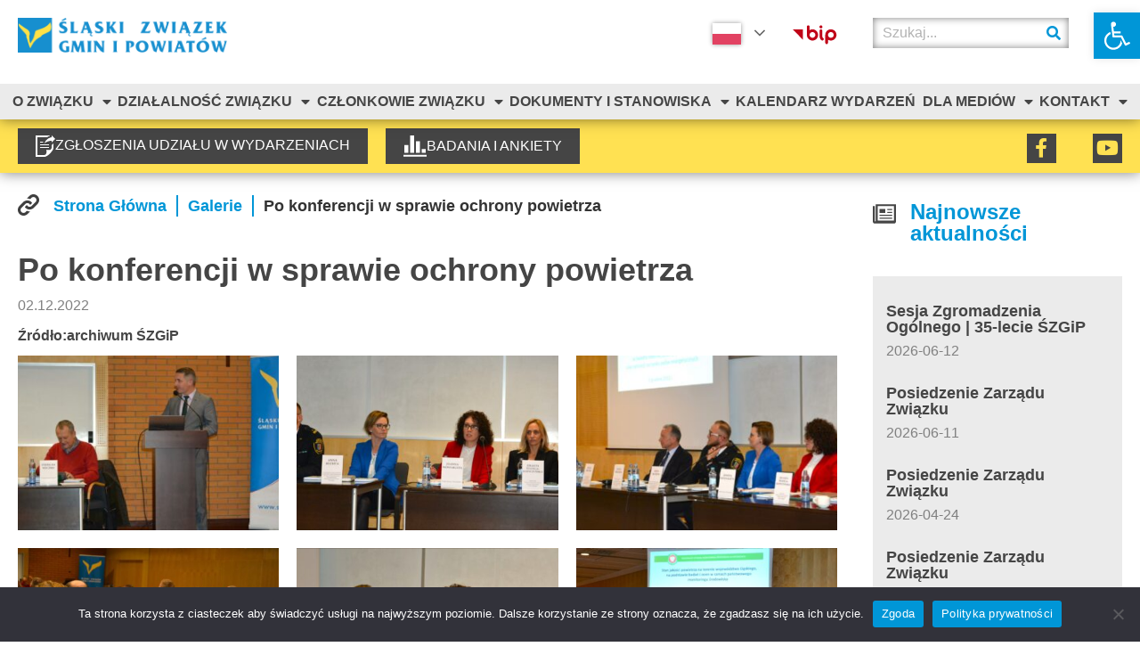

--- FILE ---
content_type: text/html; charset=UTF-8
request_url: https://silesia.org.pl/galerie/po-konferencji-w-sprawie-ochrony-powietrza/
body_size: 27472
content:
<!doctype html>
<html lang="pl-PL">
<head>
	<meta charset="UTF-8">
	<meta name="viewport" content="width=device-width, initial-scale=1">
	<link rel="profile" href="https://gmpg.org/xfn/11">
	<title>Po konferencji w sprawie ochrony powietrza &#8211; Śląski Związek Gmin i Powiatów</title>
<meta name='robots' content='max-image-preview:large' />
<link rel="alternate" type="application/rss+xml" title="Śląski Związek Gmin i Powiatów &raquo; Kanał z wpisami" href="https://silesia.org.pl/feed/" />
<link rel="alternate" type="application/rss+xml" title="Śląski Związek Gmin i Powiatów &raquo; Kanał z komentarzami" href="https://silesia.org.pl/comments/feed/" />
<link rel="alternate" title="oEmbed (JSON)" type="application/json+oembed" href="https://silesia.org.pl/wp-json/oembed/1.0/embed?url=https%3A%2F%2Fsilesia.org.pl%2Fgalerie%2Fpo-konferencji-w-sprawie-ochrony-powietrza%2F" />
<link rel="alternate" title="oEmbed (XML)" type="text/xml+oembed" href="https://silesia.org.pl/wp-json/oembed/1.0/embed?url=https%3A%2F%2Fsilesia.org.pl%2Fgalerie%2Fpo-konferencji-w-sprawie-ochrony-powietrza%2F&#038;format=xml" />
<style id='wp-img-auto-sizes-contain-inline-css'>
img:is([sizes=auto i],[sizes^="auto," i]){contain-intrinsic-size:3000px 1500px}
/*# sourceURL=wp-img-auto-sizes-contain-inline-css */
</style>
<style id='wp-emoji-styles-inline-css'>

	img.wp-smiley, img.emoji {
		display: inline !important;
		border: none !important;
		box-shadow: none !important;
		height: 1em !important;
		width: 1em !important;
		margin: 0 0.07em !important;
		vertical-align: -0.1em !important;
		background: none !important;
		padding: 0 !important;
	}
/*# sourceURL=wp-emoji-styles-inline-css */
</style>
<link rel='stylesheet' id='wp-block-library-css' href='https://silesia.org.pl/wp-includes/css/dist/block-library/style.min.css?ver=6.9' media='all' />
<style id='global-styles-inline-css'>
:root{--wp--preset--aspect-ratio--square: 1;--wp--preset--aspect-ratio--4-3: 4/3;--wp--preset--aspect-ratio--3-4: 3/4;--wp--preset--aspect-ratio--3-2: 3/2;--wp--preset--aspect-ratio--2-3: 2/3;--wp--preset--aspect-ratio--16-9: 16/9;--wp--preset--aspect-ratio--9-16: 9/16;--wp--preset--color--black: #000000;--wp--preset--color--cyan-bluish-gray: #abb8c3;--wp--preset--color--white: #ffffff;--wp--preset--color--pale-pink: #f78da7;--wp--preset--color--vivid-red: #cf2e2e;--wp--preset--color--luminous-vivid-orange: #ff6900;--wp--preset--color--luminous-vivid-amber: #fcb900;--wp--preset--color--light-green-cyan: #7bdcb5;--wp--preset--color--vivid-green-cyan: #00d084;--wp--preset--color--pale-cyan-blue: #8ed1fc;--wp--preset--color--vivid-cyan-blue: #0693e3;--wp--preset--color--vivid-purple: #9b51e0;--wp--preset--gradient--vivid-cyan-blue-to-vivid-purple: linear-gradient(135deg,rgb(6,147,227) 0%,rgb(155,81,224) 100%);--wp--preset--gradient--light-green-cyan-to-vivid-green-cyan: linear-gradient(135deg,rgb(122,220,180) 0%,rgb(0,208,130) 100%);--wp--preset--gradient--luminous-vivid-amber-to-luminous-vivid-orange: linear-gradient(135deg,rgb(252,185,0) 0%,rgb(255,105,0) 100%);--wp--preset--gradient--luminous-vivid-orange-to-vivid-red: linear-gradient(135deg,rgb(255,105,0) 0%,rgb(207,46,46) 100%);--wp--preset--gradient--very-light-gray-to-cyan-bluish-gray: linear-gradient(135deg,rgb(238,238,238) 0%,rgb(169,184,195) 100%);--wp--preset--gradient--cool-to-warm-spectrum: linear-gradient(135deg,rgb(74,234,220) 0%,rgb(151,120,209) 20%,rgb(207,42,186) 40%,rgb(238,44,130) 60%,rgb(251,105,98) 80%,rgb(254,248,76) 100%);--wp--preset--gradient--blush-light-purple: linear-gradient(135deg,rgb(255,206,236) 0%,rgb(152,150,240) 100%);--wp--preset--gradient--blush-bordeaux: linear-gradient(135deg,rgb(254,205,165) 0%,rgb(254,45,45) 50%,rgb(107,0,62) 100%);--wp--preset--gradient--luminous-dusk: linear-gradient(135deg,rgb(255,203,112) 0%,rgb(199,81,192) 50%,rgb(65,88,208) 100%);--wp--preset--gradient--pale-ocean: linear-gradient(135deg,rgb(255,245,203) 0%,rgb(182,227,212) 50%,rgb(51,167,181) 100%);--wp--preset--gradient--electric-grass: linear-gradient(135deg,rgb(202,248,128) 0%,rgb(113,206,126) 100%);--wp--preset--gradient--midnight: linear-gradient(135deg,rgb(2,3,129) 0%,rgb(40,116,252) 100%);--wp--preset--font-size--small: 13px;--wp--preset--font-size--medium: 20px;--wp--preset--font-size--large: 36px;--wp--preset--font-size--x-large: 42px;--wp--preset--spacing--20: 0.44rem;--wp--preset--spacing--30: 0.67rem;--wp--preset--spacing--40: 1rem;--wp--preset--spacing--50: 1.5rem;--wp--preset--spacing--60: 2.25rem;--wp--preset--spacing--70: 3.38rem;--wp--preset--spacing--80: 5.06rem;--wp--preset--shadow--natural: 6px 6px 9px rgba(0, 0, 0, 0.2);--wp--preset--shadow--deep: 12px 12px 50px rgba(0, 0, 0, 0.4);--wp--preset--shadow--sharp: 6px 6px 0px rgba(0, 0, 0, 0.2);--wp--preset--shadow--outlined: 6px 6px 0px -3px rgb(255, 255, 255), 6px 6px rgb(0, 0, 0);--wp--preset--shadow--crisp: 6px 6px 0px rgb(0, 0, 0);}:root { --wp--style--global--content-size: 800px;--wp--style--global--wide-size: 1200px; }:where(body) { margin: 0; }.wp-site-blocks > .alignleft { float: left; margin-right: 2em; }.wp-site-blocks > .alignright { float: right; margin-left: 2em; }.wp-site-blocks > .aligncenter { justify-content: center; margin-left: auto; margin-right: auto; }:where(.wp-site-blocks) > * { margin-block-start: 24px; margin-block-end: 0; }:where(.wp-site-blocks) > :first-child { margin-block-start: 0; }:where(.wp-site-blocks) > :last-child { margin-block-end: 0; }:root { --wp--style--block-gap: 24px; }:root :where(.is-layout-flow) > :first-child{margin-block-start: 0;}:root :where(.is-layout-flow) > :last-child{margin-block-end: 0;}:root :where(.is-layout-flow) > *{margin-block-start: 24px;margin-block-end: 0;}:root :where(.is-layout-constrained) > :first-child{margin-block-start: 0;}:root :where(.is-layout-constrained) > :last-child{margin-block-end: 0;}:root :where(.is-layout-constrained) > *{margin-block-start: 24px;margin-block-end: 0;}:root :where(.is-layout-flex){gap: 24px;}:root :where(.is-layout-grid){gap: 24px;}.is-layout-flow > .alignleft{float: left;margin-inline-start: 0;margin-inline-end: 2em;}.is-layout-flow > .alignright{float: right;margin-inline-start: 2em;margin-inline-end: 0;}.is-layout-flow > .aligncenter{margin-left: auto !important;margin-right: auto !important;}.is-layout-constrained > .alignleft{float: left;margin-inline-start: 0;margin-inline-end: 2em;}.is-layout-constrained > .alignright{float: right;margin-inline-start: 2em;margin-inline-end: 0;}.is-layout-constrained > .aligncenter{margin-left: auto !important;margin-right: auto !important;}.is-layout-constrained > :where(:not(.alignleft):not(.alignright):not(.alignfull)){max-width: var(--wp--style--global--content-size);margin-left: auto !important;margin-right: auto !important;}.is-layout-constrained > .alignwide{max-width: var(--wp--style--global--wide-size);}body .is-layout-flex{display: flex;}.is-layout-flex{flex-wrap: wrap;align-items: center;}.is-layout-flex > :is(*, div){margin: 0;}body .is-layout-grid{display: grid;}.is-layout-grid > :is(*, div){margin: 0;}body{padding-top: 0px;padding-right: 0px;padding-bottom: 0px;padding-left: 0px;}a:where(:not(.wp-element-button)){text-decoration: underline;}:root :where(.wp-element-button, .wp-block-button__link){background-color: #32373c;border-width: 0;color: #fff;font-family: inherit;font-size: inherit;font-style: inherit;font-weight: inherit;letter-spacing: inherit;line-height: inherit;padding-top: calc(0.667em + 2px);padding-right: calc(1.333em + 2px);padding-bottom: calc(0.667em + 2px);padding-left: calc(1.333em + 2px);text-decoration: none;text-transform: inherit;}.has-black-color{color: var(--wp--preset--color--black) !important;}.has-cyan-bluish-gray-color{color: var(--wp--preset--color--cyan-bluish-gray) !important;}.has-white-color{color: var(--wp--preset--color--white) !important;}.has-pale-pink-color{color: var(--wp--preset--color--pale-pink) !important;}.has-vivid-red-color{color: var(--wp--preset--color--vivid-red) !important;}.has-luminous-vivid-orange-color{color: var(--wp--preset--color--luminous-vivid-orange) !important;}.has-luminous-vivid-amber-color{color: var(--wp--preset--color--luminous-vivid-amber) !important;}.has-light-green-cyan-color{color: var(--wp--preset--color--light-green-cyan) !important;}.has-vivid-green-cyan-color{color: var(--wp--preset--color--vivid-green-cyan) !important;}.has-pale-cyan-blue-color{color: var(--wp--preset--color--pale-cyan-blue) !important;}.has-vivid-cyan-blue-color{color: var(--wp--preset--color--vivid-cyan-blue) !important;}.has-vivid-purple-color{color: var(--wp--preset--color--vivid-purple) !important;}.has-black-background-color{background-color: var(--wp--preset--color--black) !important;}.has-cyan-bluish-gray-background-color{background-color: var(--wp--preset--color--cyan-bluish-gray) !important;}.has-white-background-color{background-color: var(--wp--preset--color--white) !important;}.has-pale-pink-background-color{background-color: var(--wp--preset--color--pale-pink) !important;}.has-vivid-red-background-color{background-color: var(--wp--preset--color--vivid-red) !important;}.has-luminous-vivid-orange-background-color{background-color: var(--wp--preset--color--luminous-vivid-orange) !important;}.has-luminous-vivid-amber-background-color{background-color: var(--wp--preset--color--luminous-vivid-amber) !important;}.has-light-green-cyan-background-color{background-color: var(--wp--preset--color--light-green-cyan) !important;}.has-vivid-green-cyan-background-color{background-color: var(--wp--preset--color--vivid-green-cyan) !important;}.has-pale-cyan-blue-background-color{background-color: var(--wp--preset--color--pale-cyan-blue) !important;}.has-vivid-cyan-blue-background-color{background-color: var(--wp--preset--color--vivid-cyan-blue) !important;}.has-vivid-purple-background-color{background-color: var(--wp--preset--color--vivid-purple) !important;}.has-black-border-color{border-color: var(--wp--preset--color--black) !important;}.has-cyan-bluish-gray-border-color{border-color: var(--wp--preset--color--cyan-bluish-gray) !important;}.has-white-border-color{border-color: var(--wp--preset--color--white) !important;}.has-pale-pink-border-color{border-color: var(--wp--preset--color--pale-pink) !important;}.has-vivid-red-border-color{border-color: var(--wp--preset--color--vivid-red) !important;}.has-luminous-vivid-orange-border-color{border-color: var(--wp--preset--color--luminous-vivid-orange) !important;}.has-luminous-vivid-amber-border-color{border-color: var(--wp--preset--color--luminous-vivid-amber) !important;}.has-light-green-cyan-border-color{border-color: var(--wp--preset--color--light-green-cyan) !important;}.has-vivid-green-cyan-border-color{border-color: var(--wp--preset--color--vivid-green-cyan) !important;}.has-pale-cyan-blue-border-color{border-color: var(--wp--preset--color--pale-cyan-blue) !important;}.has-vivid-cyan-blue-border-color{border-color: var(--wp--preset--color--vivid-cyan-blue) !important;}.has-vivid-purple-border-color{border-color: var(--wp--preset--color--vivid-purple) !important;}.has-vivid-cyan-blue-to-vivid-purple-gradient-background{background: var(--wp--preset--gradient--vivid-cyan-blue-to-vivid-purple) !important;}.has-light-green-cyan-to-vivid-green-cyan-gradient-background{background: var(--wp--preset--gradient--light-green-cyan-to-vivid-green-cyan) !important;}.has-luminous-vivid-amber-to-luminous-vivid-orange-gradient-background{background: var(--wp--preset--gradient--luminous-vivid-amber-to-luminous-vivid-orange) !important;}.has-luminous-vivid-orange-to-vivid-red-gradient-background{background: var(--wp--preset--gradient--luminous-vivid-orange-to-vivid-red) !important;}.has-very-light-gray-to-cyan-bluish-gray-gradient-background{background: var(--wp--preset--gradient--very-light-gray-to-cyan-bluish-gray) !important;}.has-cool-to-warm-spectrum-gradient-background{background: var(--wp--preset--gradient--cool-to-warm-spectrum) !important;}.has-blush-light-purple-gradient-background{background: var(--wp--preset--gradient--blush-light-purple) !important;}.has-blush-bordeaux-gradient-background{background: var(--wp--preset--gradient--blush-bordeaux) !important;}.has-luminous-dusk-gradient-background{background: var(--wp--preset--gradient--luminous-dusk) !important;}.has-pale-ocean-gradient-background{background: var(--wp--preset--gradient--pale-ocean) !important;}.has-electric-grass-gradient-background{background: var(--wp--preset--gradient--electric-grass) !important;}.has-midnight-gradient-background{background: var(--wp--preset--gradient--midnight) !important;}.has-small-font-size{font-size: var(--wp--preset--font-size--small) !important;}.has-medium-font-size{font-size: var(--wp--preset--font-size--medium) !important;}.has-large-font-size{font-size: var(--wp--preset--font-size--large) !important;}.has-x-large-font-size{font-size: var(--wp--preset--font-size--x-large) !important;}
/*# sourceURL=global-styles-inline-css */
</style>

<link rel='stylesheet' id='contact-form-7-css' href='https://silesia.org.pl/wp-content/plugins/contact-form-7/includes/css/styles.css?ver=6.0.2' media='all' />
<link rel='stylesheet' id='cookie-notice-front-css' href='https://silesia.org.pl/wp-content/plugins/cookie-notice/css/front.min.css?ver=2.5.5' media='all' />
<link rel='stylesheet' id='da-frontend-css' href='https://silesia.org.pl/wp-content/plugins/download-attachments/css/frontend.css?ver=1.3.1' media='all' />
<link rel='stylesheet' id='orth-style-css' href='https://silesia.org.pl/wp-content/plugins/orth-functions/css/style.css?ver=6.9' media='all' />
<link rel='stylesheet' id='swiper-style-css' href='https://silesia.org.pl/wp-content/plugins/orth-functions/swiper/swiper-bundle.css?ver=6.9' media='all' />
<link rel='stylesheet' id='wp-fullcalendar-css' href='https://silesia.org.pl/wp-content/plugins/wp-fullcalendar/includes/css/main.css?ver=1.5' media='all' />
<link rel='stylesheet' id='wp-fullcalendar-tippy-light-css' href='https://silesia.org.pl/wp-content/plugins/wp-fullcalendar/includes/css/tippy/light.css?ver=1.5' media='all' />
<link rel='stylesheet' id='hello-elementor-css' href='https://silesia.org.pl/wp-content/themes/hello-elementor/style.min.css?ver=3.2.1' media='all' />
<link rel='stylesheet' id='hello-elementor-theme-style-css' href='https://silesia.org.pl/wp-content/themes/hello-elementor/theme.min.css?ver=3.2.1' media='all' />
<link rel='stylesheet' id='hello-elementor-header-footer-css' href='https://silesia.org.pl/wp-content/themes/hello-elementor/header-footer.min.css?ver=3.2.1' media='all' />
<link rel='stylesheet' id='elementor-frontend-css' href='https://silesia.org.pl/wp-content/plugins/elementor/assets/css/frontend.min.css?ver=3.26.4' media='all' />
<link rel='stylesheet' id='elementor-post-11-css' href='https://silesia.org.pl/wp-content/uploads/elementor/css/post-11.css?ver=1736320773' media='all' />
<link rel='stylesheet' id='widget-search-form-css' href='https://silesia.org.pl/wp-content/plugins/elementor-pro/assets/css/widget-search-form.min.css?ver=3.26.3' media='all' />
<link rel='stylesheet' id='elementor-icons-shared-0-css' href='https://silesia.org.pl/wp-content/plugins/elementor/assets/lib/font-awesome/css/fontawesome.min.css?ver=5.15.3' media='all' />
<link rel='stylesheet' id='elementor-icons-fa-solid-css' href='https://silesia.org.pl/wp-content/plugins/elementor/assets/lib/font-awesome/css/solid.min.css?ver=5.15.3' media='all' />
<link rel='stylesheet' id='widget-nav-menu-css' href='https://silesia.org.pl/wp-content/plugins/elementor-pro/assets/css/widget-nav-menu.min.css?ver=3.26.3' media='all' />
<link rel='stylesheet' id='widget-social-icons-css' href='https://silesia.org.pl/wp-content/plugins/elementor/assets/css/widget-social-icons.min.css?ver=3.26.4' media='all' />
<link rel='stylesheet' id='e-apple-webkit-css' href='https://silesia.org.pl/wp-content/plugins/elementor/assets/css/conditionals/apple-webkit.min.css?ver=3.26.4' media='all' />
<link rel='stylesheet' id='widget-heading-css' href='https://silesia.org.pl/wp-content/plugins/elementor/assets/css/widget-heading.min.css?ver=3.26.4' media='all' />
<link rel='stylesheet' id='widget-image-css' href='https://silesia.org.pl/wp-content/plugins/elementor/assets/css/widget-image.min.css?ver=3.26.4' media='all' />
<link rel='stylesheet' id='widget-icon-list-css' href='https://silesia.org.pl/wp-content/plugins/elementor/assets/css/widget-icon-list.min.css?ver=3.26.4' media='all' />
<link rel='stylesheet' id='swiper-css' href='https://silesia.org.pl/wp-content/plugins/elementor/assets/lib/swiper/v8/css/swiper.min.css?ver=8.4.5' media='all' />
<link rel='stylesheet' id='e-swiper-css' href='https://silesia.org.pl/wp-content/plugins/elementor/assets/css/conditionals/e-swiper.min.css?ver=3.26.4' media='all' />
<link rel='stylesheet' id='widget-gallery-css' href='https://silesia.org.pl/wp-content/plugins/elementor-pro/assets/css/widget-gallery.min.css?ver=3.26.3' media='all' />
<link rel='stylesheet' id='elementor-gallery-css' href='https://silesia.org.pl/wp-content/plugins/elementor/assets/lib/e-gallery/css/e-gallery.min.css?ver=1.2.0' media='all' />
<link rel='stylesheet' id='e-transitions-css' href='https://silesia.org.pl/wp-content/plugins/elementor-pro/assets/css/conditionals/transitions.min.css?ver=3.26.3' media='all' />
<link rel='stylesheet' id='elementor-icons-css' href='https://silesia.org.pl/wp-content/plugins/elementor/assets/lib/eicons/css/elementor-icons.min.css?ver=5.34.0' media='all' />
<link rel='stylesheet' id='elementor-post-24-css' href='https://silesia.org.pl/wp-content/uploads/elementor/css/post-24.css?ver=1736320773' media='all' />
<link rel='stylesheet' id='elementor-post-15-css' href='https://silesia.org.pl/wp-content/uploads/elementor/css/post-15.css?ver=1736320773' media='all' />
<link rel='stylesheet' id='elementor-post-1983-css' href='https://silesia.org.pl/wp-content/uploads/elementor/css/post-1983.css?ver=1736321780' media='all' />
<link rel='stylesheet' id='pojo-a11y-css' href='https://silesia.org.pl/wp-content/plugins/pojo-accessibility/assets/css/style.min.css?ver=1.0.0' media='all' />
<link rel='stylesheet' id='cf7cf-style-css' href='https://silesia.org.pl/wp-content/plugins/cf7-conditional-fields/style.css?ver=2.5.6' media='all' />
<link rel='stylesheet' id='elementor-icons-fa-brands-css' href='https://silesia.org.pl/wp-content/plugins/elementor/assets/lib/font-awesome/css/brands.min.css?ver=5.15.3' media='all' />
<link rel='stylesheet' id='elementor-icons-fa-regular-css' href='https://silesia.org.pl/wp-content/plugins/elementor/assets/lib/font-awesome/css/regular.min.css?ver=5.15.3' media='all' />
<script src="https://silesia.org.pl/wp-includes/js/dist/hooks.min.js?ver=dd5603f07f9220ed27f1" id="wp-hooks-js"></script>
<script src="https://silesia.org.pl/wp-includes/js/dist/i18n.min.js?ver=c26c3dc7bed366793375" id="wp-i18n-js"></script>
<script id="wp-i18n-js-after">
wp.i18n.setLocaleData( { 'text direction\u0004ltr': [ 'ltr' ] } );
//# sourceURL=wp-i18n-js-after
</script>
<script id="cookie-notice-front-js-before">
var cnArgs = {"ajaxUrl":"https:\/\/silesia.org.pl\/wp-admin\/admin-ajax.php","nonce":"2c8234bc1a","hideEffect":"fade","position":"bottom","onScroll":false,"onScrollOffset":100,"onClick":false,"cookieName":"cookie_notice_accepted","cookieTime":2592000,"cookieTimeRejected":2592000,"globalCookie":false,"redirection":false,"cache":false,"revokeCookies":false,"revokeCookiesOpt":"automatic"};

//# sourceURL=cookie-notice-front-js-before
</script>
<script src="https://silesia.org.pl/wp-content/plugins/cookie-notice/js/front.min.js?ver=2.5.5" id="cookie-notice-front-js"></script>
<script src="https://silesia.org.pl/wp-content/plugins/orth-functions/swiper/swiper-bundle.js?ver=6.9" id="swiper-scripts-js"></script>
<script src="https://silesia.org.pl/wp-includes/js/jquery/jquery.min.js?ver=3.7.1" id="jquery-core-js"></script>
<script src="https://silesia.org.pl/wp-includes/js/jquery/jquery-migrate.min.js?ver=3.4.1" id="jquery-migrate-js"></script>
<script src="https://silesia.org.pl/wp-includes/js/jquery/ui/core.min.js?ver=1.13.3" id="jquery-ui-core-js"></script>
<script src="https://silesia.org.pl/wp-includes/js/jquery/ui/mouse.min.js?ver=1.13.3" id="jquery-ui-mouse-js"></script>
<script src="https://silesia.org.pl/wp-includes/js/jquery/ui/sortable.min.js?ver=1.13.3" id="jquery-ui-sortable-js"></script>
<script src="https://silesia.org.pl/wp-includes/js/jquery/ui/resizable.min.js?ver=1.13.3" id="jquery-ui-resizable-js"></script>
<script src="https://silesia.org.pl/wp-content/plugins/advanced-custom-fields/assets/build/js/acf.min.js?ver=6.3.11" id="acf-js"></script>
<script src="https://silesia.org.pl/wp-includes/js/dist/dom-ready.min.js?ver=f77871ff7694fffea381" id="wp-dom-ready-js"></script>
<script id="wp-a11y-js-translations">
( function( domain, translations ) {
	var localeData = translations.locale_data[ domain ] || translations.locale_data.messages;
	localeData[""].domain = domain;
	wp.i18n.setLocaleData( localeData, domain );
} )( "default", {"translation-revision-date":"2025-12-01 09:45:52+0000","generator":"GlotPress\/4.0.3","domain":"messages","locale_data":{"messages":{"":{"domain":"messages","plural-forms":"nplurals=3; plural=(n == 1) ? 0 : ((n % 10 >= 2 && n % 10 <= 4 && (n % 100 < 12 || n % 100 > 14)) ? 1 : 2);","lang":"pl"},"Notifications":["Powiadomienia"]}},"comment":{"reference":"wp-includes\/js\/dist\/a11y.js"}} );
//# sourceURL=wp-a11y-js-translations
</script>
<script src="https://silesia.org.pl/wp-includes/js/dist/a11y.min.js?ver=cb460b4676c94bd228ed" id="wp-a11y-js"></script>
<script src="https://silesia.org.pl/wp-content/plugins/advanced-custom-fields/assets/build/js/acf-input.min.js?ver=6.3.11" id="acf-input-js"></script>
<script src="https://silesia.org.pl/wp-content/plugins/ACF-Conditional-Taxonomy-Rules-master/includes/input_conditional_taxonomy.js?ver=3.0.0" id="acf-input-conditional-taxonomy-js"></script>
<script src="https://silesia.org.pl/wp-includes/js/jquery/ui/menu.min.js?ver=1.13.3" id="jquery-ui-menu-js"></script>
<script src="https://silesia.org.pl/wp-includes/js/jquery/ui/selectmenu.min.js?ver=1.13.3" id="jquery-ui-selectmenu-js"></script>
<script src="https://silesia.org.pl/wp-includes/js/jquery/ui/tooltip.min.js?ver=1.13.3" id="jquery-ui-tooltip-js"></script>
<script src="https://silesia.org.pl/wp-includes/js/dist/vendor/moment.min.js?ver=2.30.1" id="moment-js"></script>
<script id="moment-js-after">
moment.updateLocale( 'pl_PL', {"months":["stycze\u0144","luty","marzec","kwiecie\u0144","maj","czerwiec","lipiec","sierpie\u0144","wrzesie\u0144","pa\u017adziernik","listopad","grudzie\u0144"],"monthsShort":["sty","lut","mar","kwi","maj","cze","lip","sie","wrz","pa\u017a","lis","gru"],"weekdays":["niedziela","poniedzia\u0142ek","wtorek","\u015broda","czwartek","pi\u0105tek","sobota"],"weekdaysShort":["niedz.","pon.","wt.","\u015br.","czw.","pt.","sob."],"week":{"dow":1},"longDateFormat":{"LT":"H:i","LTS":null,"L":null,"LL":"Y-m-d","LLL":"j F Y H.i","LLLL":null}} );
//# sourceURL=moment-js-after
</script>
<script id="wp-fullcalendar-js-extra">
var WPFC = {"ajaxurl":"https://silesia.org.pl/wp-admin/admin-ajax.php?action=WP_FullCalendar","firstDay":"1","wpfc_theme":"","wpfc_limit":"1","wpfc_limit_txt":"","timeFormat":"D","defaultView":"month","weekends":"true","header":{"left":"prev,next today","center":"title","right":"month"},"wpfc_qtips":"1","tippy_theme":"light-border","tippy_placement":"auto","tippy_loading":"\u0141adowanie..."};
//# sourceURL=wp-fullcalendar-js-extra
</script>
<script src="https://silesia.org.pl/wp-content/plugins/wp-fullcalendar/includes/js/main.js?ver=1.5" id="wp-fullcalendar-js"></script>
<link rel="https://api.w.org/" href="https://silesia.org.pl/wp-json/" /><link rel="alternate" title="JSON" type="application/json" href="https://silesia.org.pl/wp-json/wp/v2/galerie/4661" /><link rel="EditURI" type="application/rsd+xml" title="RSD" href="https://silesia.org.pl/xmlrpc.php?rsd" />
<meta name="generator" content="WordPress 6.9" />
<link rel="canonical" href="https://silesia.org.pl/galerie/po-konferencji-w-sprawie-ochrony-powietrza/" />
<link rel='shortlink' href='https://silesia.org.pl/?p=4661' />
<meta name="generator" content="Elementor 3.26.4; settings: css_print_method-external, google_font-enabled, font_display-auto">
<style type="text/css">
#pojo-a11y-toolbar .pojo-a11y-toolbar-toggle a{ background-color: #0096d7;	color: #ffffff;}
#pojo-a11y-toolbar .pojo-a11y-toolbar-overlay, #pojo-a11y-toolbar .pojo-a11y-toolbar-overlay ul.pojo-a11y-toolbar-items.pojo-a11y-links{ border-color: #0096d7;}
body.pojo-a11y-focusable a:focus{ outline-style: solid !important;	outline-width: 1px !important;	outline-color: #FF0000 !important;}
#pojo-a11y-toolbar{ top: 14px !important;}
#pojo-a11y-toolbar .pojo-a11y-toolbar-overlay{ background-color: #ffffff;}
#pojo-a11y-toolbar .pojo-a11y-toolbar-overlay ul.pojo-a11y-toolbar-items li.pojo-a11y-toolbar-item a, #pojo-a11y-toolbar .pojo-a11y-toolbar-overlay p.pojo-a11y-toolbar-title{ color: #454545;}
#pojo-a11y-toolbar .pojo-a11y-toolbar-overlay ul.pojo-a11y-toolbar-items li.pojo-a11y-toolbar-item a.active{ background-color: #0096d7;	color: #ffffff;}
@media (max-width: 767px) { #pojo-a11y-toolbar { top: 0px !important; } }</style>			<style>
				.e-con.e-parent:nth-of-type(n+4):not(.e-lazyloaded):not(.e-no-lazyload),
				.e-con.e-parent:nth-of-type(n+4):not(.e-lazyloaded):not(.e-no-lazyload) * {
					background-image: none !important;
				}
				@media screen and (max-height: 1024px) {
					.e-con.e-parent:nth-of-type(n+3):not(.e-lazyloaded):not(.e-no-lazyload),
					.e-con.e-parent:nth-of-type(n+3):not(.e-lazyloaded):not(.e-no-lazyload) * {
						background-image: none !important;
					}
				}
				@media screen and (max-height: 640px) {
					.e-con.e-parent:nth-of-type(n+2):not(.e-lazyloaded):not(.e-no-lazyload),
					.e-con.e-parent:nth-of-type(n+2):not(.e-lazyloaded):not(.e-no-lazyload) * {
						background-image: none !important;
					}
				}
			</style>
			<link rel="icon" href="https://silesia.org.pl/wp-content/uploads/2022/09/sygnet-150x150.png" sizes="32x32" />
<link rel="icon" href="https://silesia.org.pl/wp-content/uploads/2022/09/sygnet.png" sizes="192x192" />
<link rel="apple-touch-icon" href="https://silesia.org.pl/wp-content/uploads/2022/09/sygnet.png" />
<meta name="msapplication-TileImage" content="https://silesia.org.pl/wp-content/uploads/2022/09/sygnet.png" />
<link rel='stylesheet' id='elementor-post-4586-css' href='https://silesia.org.pl/wp-content/uploads/elementor/css/post-4586.css?ver=1736320841' media='all' />
<link rel='stylesheet' id='elementor-post-4587-css' href='https://silesia.org.pl/wp-content/uploads/elementor/css/post-4587.css?ver=1736320841' media='all' />
<link rel='stylesheet' id='widget-post-info-css' href='https://silesia.org.pl/wp-content/plugins/elementor-pro/assets/css/widget-post-info.min.css?ver=3.26.3' media='all' />
<link rel='stylesheet' id='widget-share-buttons-css' href='https://silesia.org.pl/wp-content/plugins/elementor-pro/assets/css/widget-share-buttons.min.css?ver=3.26.3' media='all' />
<link rel='stylesheet' id='elementor-post-1840-css' href='https://silesia.org.pl/wp-content/uploads/elementor/css/post-1840.css?ver=1736320840' media='all' />
<link rel='stylesheet' id='widget-icon-box-css' href='https://silesia.org.pl/wp-content/plugins/elementor/assets/css/widget-icon-box.min.css?ver=3.26.4' media='all' />
<link rel='stylesheet' id='widget-posts-css' href='https://silesia.org.pl/wp-content/plugins/elementor-pro/assets/css/widget-posts.min.css?ver=3.26.3' media='all' />
<link rel='stylesheet' id='widget-loop-common-css' href='https://silesia.org.pl/wp-content/plugins/elementor-pro/assets/css/widget-loop-common.min.css?ver=3.26.3' media='all' />
<link rel='stylesheet' id='widget-loop-grid-css' href='https://silesia.org.pl/wp-content/plugins/elementor-pro/assets/css/widget-loop-grid.min.css?ver=3.26.3' media='all' />
<link rel='stylesheet' id='e-sticky-css' href='https://silesia.org.pl/wp-content/plugins/elementor-pro/assets/css/modules/sticky.min.css?ver=3.26.3' media='all' />
</head>
<body class="wp-singular galerie-template-default single single-galerie postid-4661 wp-custom-logo wp-embed-responsive wp-theme-hello-elementor cookies-not-set elementor-default elementor-kit-11 elementor-page-1983">


<a class="skip-link screen-reader-text" href="#content">Przejdź do treści</a>

		<div data-elementor-type="header" data-elementor-id="24" class="elementor elementor-24 elementor-location-header" data-elementor-post-type="elementor_library">
					<header class="elementor-section elementor-top-section elementor-element elementor-element-001b905 elementor-section-full_width elementor-section-height-default elementor-section-height-default" data-id="001b905" data-element_type="section" data-settings="{&quot;background_background&quot;:&quot;classic&quot;,&quot;sticky&quot;:&quot;top&quot;,&quot;sticky_effects_offset&quot;:100,&quot;sticky_on&quot;:[&quot;desktop&quot;,&quot;tablet&quot;,&quot;mobile&quot;],&quot;sticky_offset&quot;:0,&quot;sticky_anchor_link_offset&quot;:0}">
						<div class="elementor-container elementor-column-gap-default">
					<div class="elementor-column elementor-col-100 elementor-top-column elementor-element elementor-element-603248e" data-id="603248e" data-element_type="column">
			<div class="elementor-widget-wrap elementor-element-populated">
						<section class="elementor-section elementor-inner-section elementor-element elementor-element-f16be04 szgip-top elementor-section-boxed elementor-section-height-default elementor-section-height-default" data-id="f16be04" data-element_type="section">
						<div class="elementor-container elementor-column-gap-wide">
					<div class="elementor-column elementor-col-25 elementor-inner-column elementor-element elementor-element-1c1a458" data-id="1c1a458" data-element_type="column">
			<div class="elementor-widget-wrap elementor-element-populated">
						<div class="elementor-element elementor-element-1a6f656 elementor-widget__width-initial elementor-widget elementor-widget-shortcode" data-id="1a6f656" data-element_type="widget" data-widget_type="shortcode.default">
				<div class="elementor-widget-container">
					<a href="https://silesia.org.pl">
			<img src="https://silesia.org.pl/wp-content/uploads/2022/09/cropped-silesia-logo-512.png" alt="Logo SZGiP"></a>		<div class="elementor-shortcode"></div>
						</div>
				</div>
					</div>
		</div>
				<div class="elementor-column elementor-col-25 elementor-inner-column elementor-element elementor-element-0e0aa18" data-id="0e0aa18" data-element_type="column">
			<div class="elementor-widget-wrap elementor-element-populated">
						<div class="elementor-element elementor-element-dd5ef94 elementor-widget__width-auto elementor-absolute elementor-widget elementor-widget-shortcode" data-id="dd5ef94" data-element_type="widget" data-settings="{&quot;_position&quot;:&quot;absolute&quot;}" data-widget_type="shortcode.default">
				<div class="elementor-widget-container">
							<div class="elementor-shortcode"><div class="gtranslate_wrapper" id="gt-wrapper-72177316"></div></div>
						</div>
				</div>
					</div>
		</div>
				<div class="elementor-column elementor-col-25 elementor-inner-column elementor-element elementor-element-f9e51fd" data-id="f9e51fd" data-element_type="column">
			<div class="elementor-widget-wrap elementor-element-populated">
						<div class="elementor-element elementor-element-be8f297 elementor-view-default elementor-widget elementor-widget-icon" data-id="be8f297" data-element_type="widget" data-widget_type="icon.default">
				<div class="elementor-widget-container">
							<div class="elementor-icon-wrapper">
			<a class="elementor-icon" href="https://bip.silesia.org.pl" target="_blank">
			<svg xmlns="http://www.w3.org/2000/svg" xmlns:xlink="http://www.w3.org/1999/xlink" xmlns:serif="http://www.serif.com/" width="100%" height="100%" viewBox="0 0 38 16" xml:space="preserve" style="fill-rule:evenodd;clip-rule:evenodd;stroke-linejoin:round;stroke-miterlimit:2;">    <g transform="matrix(0.197744,0,0,0.197744,-225.801,-2.87595)">        <g transform="matrix(4.16667,0,0,4.16667,-482.457,-1440.11)">            <path d="M389.842,353.188L400.422,363.929L400.422,353.188L389.842,353.188Z" style="fill:rgb(192,4,24);fill-rule:nonzero;"></path>        </g>        <g transform="matrix(4.16667,0,0,4.16667,-482.457,-1437.88)">            <path d="M419.118,351.711C419.98,351.711 420.68,351.013 420.68,350.15C420.68,349.286 419.98,348.586 419.118,348.586C418.255,348.586 417.556,349.286 417.556,350.15C417.556,351.013 418.255,351.711 419.118,351.711M421.309,361.588C421.117,361.493 420.537,361.198 420.537,358.941L420.537,354.085C420.537,353.302 419.902,352.665 419.118,352.665C418.333,352.665 417.698,353.302 417.698,354.085L417.698,358.941C417.698,360.661 417.94,363.071 420.031,364.127C420.732,364.477 421.587,364.195 421.939,363.494C422.29,362.794 422.008,361.939 421.309,361.588M410.381,361.444C408.741,361.444 407.405,360.111 407.405,358.47C407.405,356.829 408.741,355.495 410.381,355.495C412.021,355.495 413.356,356.829 413.356,358.47C413.356,360.111 412.021,361.444 410.381,361.444M410.381,352.654C409.289,352.654 408.279,352.975 407.405,353.5L407.405,350.001C407.405,349.217 406.771,348.582 405.985,348.582C405.201,348.582 404.566,349.217 404.566,350.001L404.566,358.47C404.566,358.474 404.568,358.476 404.568,358.479C404.574,361.68 407.178,364.284 410.381,364.284C413.588,364.284 416.197,361.675 416.197,358.47C416.197,355.262 413.588,352.654 410.381,352.654M429.415,361.436C427.774,361.436 426.44,360.102 426.44,358.461C426.44,356.821 427.774,355.488 429.415,355.488C431.054,355.488 432.39,356.821 432.39,358.461C432.39,360.102 431.054,361.436 429.415,361.436M429.415,352.647C426.208,352.647 423.6,355.255 423.6,358.461L423.6,366.581C423.6,367.367 424.236,368.001 425.02,368.001C425.804,368.001 426.44,367.367 426.44,366.581L426.44,363.432C427.313,363.957 428.324,364.277 429.415,364.277C432.622,364.277 435.23,361.669 435.23,358.461C435.23,355.255 432.622,352.647 429.415,352.647" style="fill:rgb(192,4,24);fill-rule:nonzero;"></path>        </g>    </g></svg>			</a>
		</div>
						</div>
				</div>
					</div>
		</div>
				<div class="elementor-column elementor-col-25 elementor-inner-column elementor-element elementor-element-d544634" data-id="d544634" data-element_type="column">
			<div class="elementor-widget-wrap elementor-element-populated">
						<div class="elementor-element elementor-element-04e1c9c elementor-search-form--skin-full_screen elementor-hidden-desktop elementor-hidden-tablet elementor-widget-mobile__width-initial elementor-widget elementor-widget-search-form" data-id="04e1c9c" data-element_type="widget" data-settings="{&quot;skin&quot;:&quot;full_screen&quot;}" data-widget_type="search-form.default">
				<div class="elementor-widget-container">
							<search role="search">
			<form class="elementor-search-form" action="https://silesia.org.pl" method="get">
												<div class="elementor-search-form__toggle" role="button" tabindex="0" aria-label="Szukaj">
					<i aria-hidden="true" class="fas fa-search"></i>				</div>
								<div class="elementor-search-form__container">
					<label class="elementor-screen-only" for="elementor-search-form-04e1c9c">Szukaj</label>

					
					<input id="elementor-search-form-04e1c9c" placeholder="Szukaj..." class="elementor-search-form__input" type="search" name="s" value="">
					
					
										<div class="dialog-lightbox-close-button dialog-close-button" role="button" tabindex="0" aria-label="Close this search box.">
						<i aria-hidden="true" class="eicon-close"></i>					</div>
									</div>
			</form>
		</search>
						</div>
				</div>
				<div class="elementor-element elementor-element-91aedb4 elementor-hidden-mobile elementor-widget-tablet__width-initial elementor-search-form--skin-classic elementor-search-form--button-type-icon elementor-search-form--icon-search elementor-widget elementor-widget-search-form" data-id="91aedb4" data-element_type="widget" data-settings="{&quot;skin&quot;:&quot;classic&quot;}" data-widget_type="search-form.default">
				<div class="elementor-widget-container">
							<search role="search">
			<form class="elementor-search-form" action="https://silesia.org.pl" method="get">
												<div class="elementor-search-form__container">
					<label class="elementor-screen-only" for="elementor-search-form-91aedb4">Szukaj</label>

					
					<input id="elementor-search-form-91aedb4" placeholder="Szukaj..." class="elementor-search-form__input" type="search" name="s" value="">
					
											<button class="elementor-search-form__submit" type="submit" aria-label="Szukaj">
															<i aria-hidden="true" class="fas fa-search"></i>													</button>
					
									</div>
			</form>
		</search>
						</div>
				</div>
				<div class="elementor-element elementor-element-8c41ee5 elementor-nav-menu__align-justify elementor-nav-menu--stretch elementor-widget-mobile__width-initial elementor-hidden-desktop elementor-widget-tablet__width-initial elementor-nav-menu--dropdown-tablet elementor-nav-menu__text-align-aside elementor-nav-menu--toggle elementor-nav-menu--burger elementor-widget elementor-widget-nav-menu" data-id="8c41ee5" data-element_type="widget" data-settings="{&quot;full_width&quot;:&quot;stretch&quot;,&quot;layout&quot;:&quot;horizontal&quot;,&quot;submenu_icon&quot;:{&quot;value&quot;:&quot;&lt;i class=\&quot;fas fa-caret-down\&quot;&gt;&lt;\/i&gt;&quot;,&quot;library&quot;:&quot;fa-solid&quot;},&quot;toggle&quot;:&quot;burger&quot;}" data-widget_type="nav-menu.default">
				<div class="elementor-widget-container">
								<nav aria-label="Menu" class="elementor-nav-menu--main elementor-nav-menu__container elementor-nav-menu--layout-horizontal e--pointer-none">
				<ul id="menu-1-8c41ee5" class="elementor-nav-menu"><li class="menu-item menu-item-type-custom menu-item-object-custom menu-item-has-children menu-item-30"><a href="#" class="elementor-item elementor-item-anchor">O związku</a>
<ul class="sub-menu elementor-nav-menu--dropdown">
	<li class="menu-item menu-item-type-post_type menu-item-object-page menu-item-2871"><a href="https://silesia.org.pl/informacje-o-zwiazku/" class="elementor-sub-item">Informacje o Związku</a></li>
	<li class="menu-item menu-item-type-post_type menu-item-object-page menu-item-2846"><a href="https://silesia.org.pl/dokumenty-i-stanowiska/statut/" class="elementor-sub-item">Statut</a></li>
	<li class="menu-item menu-item-type-post_type menu-item-object-page menu-item-has-children menu-item-1191"><a href="https://silesia.org.pl/struktura-szgip/" class="elementor-sub-item">Struktura</a>
	<ul class="sub-menu elementor-nav-menu--dropdown">
		<li class="menu-item menu-item-type-post_type menu-item-object-struktura menu-item-has-children menu-item-1911"><a href="https://silesia.org.pl/struktura/zgromadzenie-ogolne/" class="elementor-sub-item">Zgromadzenie ogólne</a>
		<ul class="sub-menu elementor-nav-menu--dropdown">
			<li class="menu-item menu-item-type-post_type menu-item-object-struktura menu-item-1912"><a href="https://silesia.org.pl/struktura/zgromadzenie-ogolne/sesje-zgromadzenia/" class="elementor-sub-item">Sesje zgromadzenia</a></li>
			<li class="menu-item menu-item-type-post_type menu-item-object-struktura menu-item-1913"><a href="https://silesia.org.pl/struktura/zgromadzenie-ogolne/stanowiska/" class="elementor-sub-item">Stanowiska</a></li>
		</ul>
</li>
		<li class="menu-item menu-item-type-post_type menu-item-object-struktura menu-item-has-children menu-item-3062"><a href="https://silesia.org.pl/struktura/zarzad/" class="elementor-sub-item">Zarząd</a>
		<ul class="sub-menu elementor-nav-menu--dropdown">
			<li class="menu-item menu-item-type-post_type menu-item-object-struktura menu-item-5140"><a href="https://silesia.org.pl/struktura/zarzad/posiedzenia/" class="elementor-sub-item">Posiedzenia Zarządu</a></li>
			<li class="menu-item menu-item-type-post_type menu-item-object-struktura menu-item-5141"><a href="https://silesia.org.pl/struktura/zarzad/dokumenty/" class="elementor-sub-item">Stanowiska</a></li>
		</ul>
</li>
		<li class="menu-item menu-item-type-post_type menu-item-object-struktura menu-item-3078"><a href="https://silesia.org.pl/struktura/komisja-rewizyjna/" class="elementor-sub-item">Komisja Rewizyjna</a></li>
		<li class="menu-item menu-item-type-post_type menu-item-object-struktura menu-item-3063"><a href="https://silesia.org.pl/struktura/komisje/" class="elementor-sub-item">Komisje problemowe</a></li>
		<li class="menu-item menu-item-type-post_type menu-item-object-struktura menu-item-has-children menu-item-3096"><a href="https://silesia.org.pl/struktura/konwenty/" class="elementor-sub-item">Konwenty</a>
		<ul class="sub-menu elementor-nav-menu--dropdown">
			<li class="menu-item menu-item-type-post_type menu-item-object-struktura menu-item-3081"><a href="https://silesia.org.pl/struktura/konwenty/konwent-burmistrzow-i-wojtow/" class="elementor-sub-item">Konwent Burmistrzów i Wójtów</a></li>
			<li class="menu-item menu-item-type-post_type menu-item-object-struktura menu-item-3082"><a href="https://silesia.org.pl/struktura/konwenty/konwent-prezydentow/" class="elementor-sub-item">Konwent Prezydentów</a></li>
		</ul>
</li>
		<li class="menu-item menu-item-type-post_type menu-item-object-struktura menu-item-has-children menu-item-3105"><a href="https://silesia.org.pl/struktura/inne/" class="elementor-sub-item">Inne</a>
		<ul class="sub-menu elementor-nav-menu--dropdown">
			<li class="menu-item menu-item-type-post_type menu-item-object-struktura menu-item-5142"><a href="https://silesia.org.pl/struktura/inne/regionalna-rada-ds-energii/" class="elementor-sub-item">Regionalna Rada ds. Energii</a></li>
			<li class="menu-item menu-item-type-post_type menu-item-object-struktura menu-item-5144"><a href="https://silesia.org.pl/struktura/inne/zespol-zadaniowy-ds-oswietlenia/" class="elementor-sub-item">Zespół Zadaniowy ds. Oświetlenia</a></li>
			<li class="menu-item menu-item-type-post_type menu-item-object-struktura menu-item-4357"><a href="https://silesia.org.pl/struktura/inne/zespol-roboczy-ds-wdrazania-przepisow-tzw-uchwaly-antysmogowej/" class="elementor-sub-item">Zespół roboczy ds. wdrażania przepisów tzw. uchwały antysmogowej</a></li>
		</ul>
</li>
	</ul>
</li>
	<li class="menu-item menu-item-type-post_type menu-item-object-page menu-item-has-children menu-item-2867"><a href="https://silesia.org.pl/przetwarzanie-danych-osobowych/" class="elementor-sub-item">Przetwarzanie danych osobowych</a>
	<ul class="sub-menu elementor-nav-menu--dropdown">
		<li class="menu-item menu-item-type-post_type menu-item-object-page menu-item-2870"><a href="https://silesia.org.pl/przetwarzanie-danych-osobowych/zasady-przetwarzania-danych-osobowych/" class="elementor-sub-item">Zasady przetwarzania danych osobowych</a></li>
		<li class="menu-item menu-item-type-post_type menu-item-object-page menu-item-2868"><a href="https://silesia.org.pl/przetwarzanie-danych-osobowych/regulamin-wideokonferencji-i-szkolen-online/" class="elementor-sub-item">Regulamin wideokonferencji i szkoleń online</a></li>
	</ul>
</li>
	<li class="menu-item menu-item-type-post_type menu-item-object-page menu-item-9218"><a href="https://silesia.org.pl/regulaminy/" class="elementor-sub-item">Regulaminy</a></li>
	<li class="menu-item menu-item-type-custom menu-item-object-custom menu-item-2872"><a target="_blank" href="https://old2022.silesia.org.pl/" class="elementor-sub-item">Strona archiwalna</a></li>
</ul>
</li>
<li class="menu-item menu-item-type-custom menu-item-object-custom menu-item-has-children menu-item-31"><a href="#" class="elementor-item elementor-item-anchor">Działalność Związku</a>
<ul class="sub-menu elementor-nav-menu--dropdown">
	<li class="menu-item menu-item-type-post_type menu-item-object-page menu-item-has-children menu-item-3823"><a href="https://silesia.org.pl/zagadnienia-samorzadowe/" class="elementor-sub-item">Zagadnienia Samorządowe</a>
	<ul class="sub-menu elementor-nav-menu--dropdown">
		<li class="menu-item menu-item-type-post_type menu-item-object-page menu-item-10734"><a href="https://silesia.org.pl/reforma-finansow-samorzadowych-2024-r/" class="elementor-sub-item">Reforma finansów samorządowych 2024 r.</a></li>
	</ul>
</li>
	<li class="menu-item menu-item-type-post_type menu-item-object-page menu-item-2849"><a href="https://silesia.org.pl/z-kim-wspolpracuje-zwiazek/" class="elementor-sub-item">Z kim współpracuje Związek?</a></li>
	<li class="menu-item menu-item-type-post_type menu-item-object-page menu-item-9104"><a href="https://silesia.org.pl/dostepny-samorzad-2-0/" class="elementor-sub-item">Dostępny Samorząd 2.0</a></li>
</ul>
</li>
<li class="menu-item menu-item-type-custom menu-item-object-custom menu-item-has-children menu-item-32"><a href="#" class="elementor-item elementor-item-anchor">Członkowie Związku</a>
<ul class="sub-menu elementor-nav-menu--dropdown">
	<li class="menu-item menu-item-type-post_type menu-item-object-page menu-item-2881"><a href="https://silesia.org.pl/gminy-i-powiaty/" class="elementor-sub-item">Gminy i powiaty</a></li>
	<li class="menu-item menu-item-type-post_type menu-item-object-page menu-item-2882"><a href="https://silesia.org.pl/jak-przystapic-do-zwiazku/" class="elementor-sub-item">Jak przystąpić do związku</a></li>
</ul>
</li>
<li class="menu-item menu-item-type-post_type menu-item-object-page menu-item-has-children menu-item-1957"><a href="https://silesia.org.pl/dokumenty-i-stanowiska/" class="elementor-item">Dokumenty i stanowiska</a>
<ul class="sub-menu elementor-nav-menu--dropdown">
	<li class="menu-item menu-item-type-post_type menu-item-object-page menu-item-has-children menu-item-1958"><a href="https://silesia.org.pl/dokumenty-i-stanowiska/stanowiska-i-odpowiedzi/" class="elementor-sub-item">Stanowiska i Odpowiedzi</a>
	<ul class="sub-menu elementor-nav-menu--dropdown">
		<li class="menu-item menu-item-type-post_type menu-item-object-page menu-item-1959"><a href="https://silesia.org.pl/dokumenty-i-stanowiska/stanowiska-i-odpowiedzi/zgromadzenie-ogolne/" class="elementor-sub-item">Zgromadzenie Ogólne</a></li>
		<li class="menu-item menu-item-type-post_type menu-item-object-page menu-item-1960"><a href="https://silesia.org.pl/dokumenty-i-stanowiska/stanowiska-i-odpowiedzi/zarzad-zwiazku/" class="elementor-sub-item">Zarząd Związku</a></li>
	</ul>
</li>
	<li class="menu-item menu-item-type-post_type menu-item-object-page menu-item-2999"><a href="https://silesia.org.pl/dokumenty-i-stanowiska/opinie-rekomendacje-i-inne-pisma/" class="elementor-sub-item">Opinie rekomendacje i inne pisma</a></li>
	<li class="menu-item menu-item-type-post_type menu-item-object-page menu-item-3000"><a href="https://silesia.org.pl/dokumenty-i-stanowiska/analizy-samorzadowe/" class="elementor-sub-item">Analizy samorządowe</a></li>
</ul>
</li>
<li class="menu-item menu-item-type-taxonomy menu-item-object-category menu-item-4790"><a href="https://silesia.org.pl/category/wydarzenia/" class="elementor-item">Kalendarz Wydarzeń</a></li>
<li class="menu-item menu-item-type-post_type menu-item-object-page menu-item-has-children menu-item-3829"><a href="https://silesia.org.pl/dla-mediow/" class="elementor-item">Dla mediów</a>
<ul class="sub-menu elementor-nav-menu--dropdown">
	<li class="menu-item menu-item-type-post_type menu-item-object-page menu-item-2548"><a href="https://silesia.org.pl/dla-mediow/dzialalnosc-zwiazku-w-mediach/" class="elementor-sub-item">Działalność Związku w mediach</a></li>
	<li class="menu-item menu-item-type-post_type menu-item-object-page menu-item-2547"><a href="https://silesia.org.pl/dla-mediow/partnerzy-medialni/" class="elementor-sub-item">Partnerzy medialni</a></li>
	<li class="menu-item menu-item-type-post_type menu-item-object-page menu-item-2546"><a href="https://silesia.org.pl/dla-mediow/jak-uzyskac-patronat-zwiazku/" class="elementor-sub-item">Jak uzyskać patronat Związku?</a></li>
	<li class="menu-item menu-item-type-post_type menu-item-object-page menu-item-2545"><a href="https://silesia.org.pl/dla-mediow/dzialania-zwiazku-w-obiektywie/" class="elementor-sub-item">Działania Związku w obiektywie</a></li>
	<li class="menu-item menu-item-type-post_type menu-item-object-page menu-item-4027"><a href="https://silesia.org.pl/dla-mediow/dokumenty-do-pobrania/" class="elementor-sub-item">Logotyp Związku do pobrania</a></li>
</ul>
</li>
<li class="menu-item menu-item-type-post_type menu-item-object-page menu-item-has-children menu-item-2549"><a href="https://silesia.org.pl/kontakt-silesia/" class="elementor-item">Kontakt</a>
<ul class="sub-menu elementor-nav-menu--dropdown">
	<li class="menu-item menu-item-type-post_type menu-item-object-page menu-item-4052"><a href="https://silesia.org.pl/kontakt-silesia/biuro-zwiazku/" class="elementor-sub-item">Biuro Związku</a></li>
</ul>
</li>
</ul>			</nav>
					<div class="elementor-menu-toggle" role="button" tabindex="0" aria-label="Menu Toggle" aria-expanded="false">
			<i aria-hidden="true" role="presentation" class="elementor-menu-toggle__icon--open eicon-menu-bar"></i><i aria-hidden="true" role="presentation" class="elementor-menu-toggle__icon--close eicon-close"></i>		</div>
					<nav class="elementor-nav-menu--dropdown elementor-nav-menu__container" aria-hidden="true">
				<ul id="menu-2-8c41ee5" class="elementor-nav-menu"><li class="menu-item menu-item-type-custom menu-item-object-custom menu-item-has-children menu-item-30"><a href="#" class="elementor-item elementor-item-anchor" tabindex="-1">O związku</a>
<ul class="sub-menu elementor-nav-menu--dropdown">
	<li class="menu-item menu-item-type-post_type menu-item-object-page menu-item-2871"><a href="https://silesia.org.pl/informacje-o-zwiazku/" class="elementor-sub-item" tabindex="-1">Informacje o Związku</a></li>
	<li class="menu-item menu-item-type-post_type menu-item-object-page menu-item-2846"><a href="https://silesia.org.pl/dokumenty-i-stanowiska/statut/" class="elementor-sub-item" tabindex="-1">Statut</a></li>
	<li class="menu-item menu-item-type-post_type menu-item-object-page menu-item-has-children menu-item-1191"><a href="https://silesia.org.pl/struktura-szgip/" class="elementor-sub-item" tabindex="-1">Struktura</a>
	<ul class="sub-menu elementor-nav-menu--dropdown">
		<li class="menu-item menu-item-type-post_type menu-item-object-struktura menu-item-has-children menu-item-1911"><a href="https://silesia.org.pl/struktura/zgromadzenie-ogolne/" class="elementor-sub-item" tabindex="-1">Zgromadzenie ogólne</a>
		<ul class="sub-menu elementor-nav-menu--dropdown">
			<li class="menu-item menu-item-type-post_type menu-item-object-struktura menu-item-1912"><a href="https://silesia.org.pl/struktura/zgromadzenie-ogolne/sesje-zgromadzenia/" class="elementor-sub-item" tabindex="-1">Sesje zgromadzenia</a></li>
			<li class="menu-item menu-item-type-post_type menu-item-object-struktura menu-item-1913"><a href="https://silesia.org.pl/struktura/zgromadzenie-ogolne/stanowiska/" class="elementor-sub-item" tabindex="-1">Stanowiska</a></li>
		</ul>
</li>
		<li class="menu-item menu-item-type-post_type menu-item-object-struktura menu-item-has-children menu-item-3062"><a href="https://silesia.org.pl/struktura/zarzad/" class="elementor-sub-item" tabindex="-1">Zarząd</a>
		<ul class="sub-menu elementor-nav-menu--dropdown">
			<li class="menu-item menu-item-type-post_type menu-item-object-struktura menu-item-5140"><a href="https://silesia.org.pl/struktura/zarzad/posiedzenia/" class="elementor-sub-item" tabindex="-1">Posiedzenia Zarządu</a></li>
			<li class="menu-item menu-item-type-post_type menu-item-object-struktura menu-item-5141"><a href="https://silesia.org.pl/struktura/zarzad/dokumenty/" class="elementor-sub-item" tabindex="-1">Stanowiska</a></li>
		</ul>
</li>
		<li class="menu-item menu-item-type-post_type menu-item-object-struktura menu-item-3078"><a href="https://silesia.org.pl/struktura/komisja-rewizyjna/" class="elementor-sub-item" tabindex="-1">Komisja Rewizyjna</a></li>
		<li class="menu-item menu-item-type-post_type menu-item-object-struktura menu-item-3063"><a href="https://silesia.org.pl/struktura/komisje/" class="elementor-sub-item" tabindex="-1">Komisje problemowe</a></li>
		<li class="menu-item menu-item-type-post_type menu-item-object-struktura menu-item-has-children menu-item-3096"><a href="https://silesia.org.pl/struktura/konwenty/" class="elementor-sub-item" tabindex="-1">Konwenty</a>
		<ul class="sub-menu elementor-nav-menu--dropdown">
			<li class="menu-item menu-item-type-post_type menu-item-object-struktura menu-item-3081"><a href="https://silesia.org.pl/struktura/konwenty/konwent-burmistrzow-i-wojtow/" class="elementor-sub-item" tabindex="-1">Konwent Burmistrzów i Wójtów</a></li>
			<li class="menu-item menu-item-type-post_type menu-item-object-struktura menu-item-3082"><a href="https://silesia.org.pl/struktura/konwenty/konwent-prezydentow/" class="elementor-sub-item" tabindex="-1">Konwent Prezydentów</a></li>
		</ul>
</li>
		<li class="menu-item menu-item-type-post_type menu-item-object-struktura menu-item-has-children menu-item-3105"><a href="https://silesia.org.pl/struktura/inne/" class="elementor-sub-item" tabindex="-1">Inne</a>
		<ul class="sub-menu elementor-nav-menu--dropdown">
			<li class="menu-item menu-item-type-post_type menu-item-object-struktura menu-item-5142"><a href="https://silesia.org.pl/struktura/inne/regionalna-rada-ds-energii/" class="elementor-sub-item" tabindex="-1">Regionalna Rada ds. Energii</a></li>
			<li class="menu-item menu-item-type-post_type menu-item-object-struktura menu-item-5144"><a href="https://silesia.org.pl/struktura/inne/zespol-zadaniowy-ds-oswietlenia/" class="elementor-sub-item" tabindex="-1">Zespół Zadaniowy ds. Oświetlenia</a></li>
			<li class="menu-item menu-item-type-post_type menu-item-object-struktura menu-item-4357"><a href="https://silesia.org.pl/struktura/inne/zespol-roboczy-ds-wdrazania-przepisow-tzw-uchwaly-antysmogowej/" class="elementor-sub-item" tabindex="-1">Zespół roboczy ds. wdrażania przepisów tzw. uchwały antysmogowej</a></li>
		</ul>
</li>
	</ul>
</li>
	<li class="menu-item menu-item-type-post_type menu-item-object-page menu-item-has-children menu-item-2867"><a href="https://silesia.org.pl/przetwarzanie-danych-osobowych/" class="elementor-sub-item" tabindex="-1">Przetwarzanie danych osobowych</a>
	<ul class="sub-menu elementor-nav-menu--dropdown">
		<li class="menu-item menu-item-type-post_type menu-item-object-page menu-item-2870"><a href="https://silesia.org.pl/przetwarzanie-danych-osobowych/zasady-przetwarzania-danych-osobowych/" class="elementor-sub-item" tabindex="-1">Zasady przetwarzania danych osobowych</a></li>
		<li class="menu-item menu-item-type-post_type menu-item-object-page menu-item-2868"><a href="https://silesia.org.pl/przetwarzanie-danych-osobowych/regulamin-wideokonferencji-i-szkolen-online/" class="elementor-sub-item" tabindex="-1">Regulamin wideokonferencji i szkoleń online</a></li>
	</ul>
</li>
	<li class="menu-item menu-item-type-post_type menu-item-object-page menu-item-9218"><a href="https://silesia.org.pl/regulaminy/" class="elementor-sub-item" tabindex="-1">Regulaminy</a></li>
	<li class="menu-item menu-item-type-custom menu-item-object-custom menu-item-2872"><a target="_blank" href="https://old2022.silesia.org.pl/" class="elementor-sub-item" tabindex="-1">Strona archiwalna</a></li>
</ul>
</li>
<li class="menu-item menu-item-type-custom menu-item-object-custom menu-item-has-children menu-item-31"><a href="#" class="elementor-item elementor-item-anchor" tabindex="-1">Działalność Związku</a>
<ul class="sub-menu elementor-nav-menu--dropdown">
	<li class="menu-item menu-item-type-post_type menu-item-object-page menu-item-has-children menu-item-3823"><a href="https://silesia.org.pl/zagadnienia-samorzadowe/" class="elementor-sub-item" tabindex="-1">Zagadnienia Samorządowe</a>
	<ul class="sub-menu elementor-nav-menu--dropdown">
		<li class="menu-item menu-item-type-post_type menu-item-object-page menu-item-10734"><a href="https://silesia.org.pl/reforma-finansow-samorzadowych-2024-r/" class="elementor-sub-item" tabindex="-1">Reforma finansów samorządowych 2024 r.</a></li>
	</ul>
</li>
	<li class="menu-item menu-item-type-post_type menu-item-object-page menu-item-2849"><a href="https://silesia.org.pl/z-kim-wspolpracuje-zwiazek/" class="elementor-sub-item" tabindex="-1">Z kim współpracuje Związek?</a></li>
	<li class="menu-item menu-item-type-post_type menu-item-object-page menu-item-9104"><a href="https://silesia.org.pl/dostepny-samorzad-2-0/" class="elementor-sub-item" tabindex="-1">Dostępny Samorząd 2.0</a></li>
</ul>
</li>
<li class="menu-item menu-item-type-custom menu-item-object-custom menu-item-has-children menu-item-32"><a href="#" class="elementor-item elementor-item-anchor" tabindex="-1">Członkowie Związku</a>
<ul class="sub-menu elementor-nav-menu--dropdown">
	<li class="menu-item menu-item-type-post_type menu-item-object-page menu-item-2881"><a href="https://silesia.org.pl/gminy-i-powiaty/" class="elementor-sub-item" tabindex="-1">Gminy i powiaty</a></li>
	<li class="menu-item menu-item-type-post_type menu-item-object-page menu-item-2882"><a href="https://silesia.org.pl/jak-przystapic-do-zwiazku/" class="elementor-sub-item" tabindex="-1">Jak przystąpić do związku</a></li>
</ul>
</li>
<li class="menu-item menu-item-type-post_type menu-item-object-page menu-item-has-children menu-item-1957"><a href="https://silesia.org.pl/dokumenty-i-stanowiska/" class="elementor-item" tabindex="-1">Dokumenty i stanowiska</a>
<ul class="sub-menu elementor-nav-menu--dropdown">
	<li class="menu-item menu-item-type-post_type menu-item-object-page menu-item-has-children menu-item-1958"><a href="https://silesia.org.pl/dokumenty-i-stanowiska/stanowiska-i-odpowiedzi/" class="elementor-sub-item" tabindex="-1">Stanowiska i Odpowiedzi</a>
	<ul class="sub-menu elementor-nav-menu--dropdown">
		<li class="menu-item menu-item-type-post_type menu-item-object-page menu-item-1959"><a href="https://silesia.org.pl/dokumenty-i-stanowiska/stanowiska-i-odpowiedzi/zgromadzenie-ogolne/" class="elementor-sub-item" tabindex="-1">Zgromadzenie Ogólne</a></li>
		<li class="menu-item menu-item-type-post_type menu-item-object-page menu-item-1960"><a href="https://silesia.org.pl/dokumenty-i-stanowiska/stanowiska-i-odpowiedzi/zarzad-zwiazku/" class="elementor-sub-item" tabindex="-1">Zarząd Związku</a></li>
	</ul>
</li>
	<li class="menu-item menu-item-type-post_type menu-item-object-page menu-item-2999"><a href="https://silesia.org.pl/dokumenty-i-stanowiska/opinie-rekomendacje-i-inne-pisma/" class="elementor-sub-item" tabindex="-1">Opinie rekomendacje i inne pisma</a></li>
	<li class="menu-item menu-item-type-post_type menu-item-object-page menu-item-3000"><a href="https://silesia.org.pl/dokumenty-i-stanowiska/analizy-samorzadowe/" class="elementor-sub-item" tabindex="-1">Analizy samorządowe</a></li>
</ul>
</li>
<li class="menu-item menu-item-type-taxonomy menu-item-object-category menu-item-4790"><a href="https://silesia.org.pl/category/wydarzenia/" class="elementor-item" tabindex="-1">Kalendarz Wydarzeń</a></li>
<li class="menu-item menu-item-type-post_type menu-item-object-page menu-item-has-children menu-item-3829"><a href="https://silesia.org.pl/dla-mediow/" class="elementor-item" tabindex="-1">Dla mediów</a>
<ul class="sub-menu elementor-nav-menu--dropdown">
	<li class="menu-item menu-item-type-post_type menu-item-object-page menu-item-2548"><a href="https://silesia.org.pl/dla-mediow/dzialalnosc-zwiazku-w-mediach/" class="elementor-sub-item" tabindex="-1">Działalność Związku w mediach</a></li>
	<li class="menu-item menu-item-type-post_type menu-item-object-page menu-item-2547"><a href="https://silesia.org.pl/dla-mediow/partnerzy-medialni/" class="elementor-sub-item" tabindex="-1">Partnerzy medialni</a></li>
	<li class="menu-item menu-item-type-post_type menu-item-object-page menu-item-2546"><a href="https://silesia.org.pl/dla-mediow/jak-uzyskac-patronat-zwiazku/" class="elementor-sub-item" tabindex="-1">Jak uzyskać patronat Związku?</a></li>
	<li class="menu-item menu-item-type-post_type menu-item-object-page menu-item-2545"><a href="https://silesia.org.pl/dla-mediow/dzialania-zwiazku-w-obiektywie/" class="elementor-sub-item" tabindex="-1">Działania Związku w obiektywie</a></li>
	<li class="menu-item menu-item-type-post_type menu-item-object-page menu-item-4027"><a href="https://silesia.org.pl/dla-mediow/dokumenty-do-pobrania/" class="elementor-sub-item" tabindex="-1">Logotyp Związku do pobrania</a></li>
</ul>
</li>
<li class="menu-item menu-item-type-post_type menu-item-object-page menu-item-has-children menu-item-2549"><a href="https://silesia.org.pl/kontakt-silesia/" class="elementor-item" tabindex="-1">Kontakt</a>
<ul class="sub-menu elementor-nav-menu--dropdown">
	<li class="menu-item menu-item-type-post_type menu-item-object-page menu-item-4052"><a href="https://silesia.org.pl/kontakt-silesia/biuro-zwiazku/" class="elementor-sub-item" tabindex="-1">Biuro Związku</a></li>
</ul>
</li>
</ul>			</nav>
						</div>
				</div>
					</div>
		</div>
					</div>
		</section>
				<section class="elementor-section elementor-inner-section elementor-element elementor-element-bd0d427 szgip-menu elementor-hidden-tablet elementor-hidden-mobile elementor-section-boxed elementor-section-height-default elementor-section-height-default" data-id="bd0d427" data-element_type="section" data-settings="{&quot;background_background&quot;:&quot;classic&quot;}">
						<div class="elementor-container elementor-column-gap-default">
					<div class="elementor-column elementor-col-100 elementor-inner-column elementor-element elementor-element-1b79542" data-id="1b79542" data-element_type="column">
			<div class="elementor-widget-wrap elementor-element-populated">
						<div class="elementor-element elementor-element-d3ec4b8 elementor-nav-menu__align-justify elementor-nav-menu--stretch elementor-nav-menu--dropdown-tablet elementor-nav-menu__text-align-aside elementor-nav-menu--toggle elementor-nav-menu--burger elementor-widget elementor-widget-nav-menu" data-id="d3ec4b8" data-element_type="widget" data-settings="{&quot;full_width&quot;:&quot;stretch&quot;,&quot;layout&quot;:&quot;horizontal&quot;,&quot;submenu_icon&quot;:{&quot;value&quot;:&quot;&lt;i class=\&quot;fas fa-caret-down\&quot;&gt;&lt;\/i&gt;&quot;,&quot;library&quot;:&quot;fa-solid&quot;},&quot;toggle&quot;:&quot;burger&quot;}" data-widget_type="nav-menu.default">
				<div class="elementor-widget-container">
								<nav aria-label="Menu" class="elementor-nav-menu--main elementor-nav-menu__container elementor-nav-menu--layout-horizontal e--pointer-none">
				<ul id="menu-1-d3ec4b8" class="elementor-nav-menu"><li class="menu-item menu-item-type-custom menu-item-object-custom menu-item-has-children menu-item-30"><a href="#" class="elementor-item elementor-item-anchor">O związku</a>
<ul class="sub-menu elementor-nav-menu--dropdown">
	<li class="menu-item menu-item-type-post_type menu-item-object-page menu-item-2871"><a href="https://silesia.org.pl/informacje-o-zwiazku/" class="elementor-sub-item">Informacje o Związku</a></li>
	<li class="menu-item menu-item-type-post_type menu-item-object-page menu-item-2846"><a href="https://silesia.org.pl/dokumenty-i-stanowiska/statut/" class="elementor-sub-item">Statut</a></li>
	<li class="menu-item menu-item-type-post_type menu-item-object-page menu-item-has-children menu-item-1191"><a href="https://silesia.org.pl/struktura-szgip/" class="elementor-sub-item">Struktura</a>
	<ul class="sub-menu elementor-nav-menu--dropdown">
		<li class="menu-item menu-item-type-post_type menu-item-object-struktura menu-item-has-children menu-item-1911"><a href="https://silesia.org.pl/struktura/zgromadzenie-ogolne/" class="elementor-sub-item">Zgromadzenie ogólne</a>
		<ul class="sub-menu elementor-nav-menu--dropdown">
			<li class="menu-item menu-item-type-post_type menu-item-object-struktura menu-item-1912"><a href="https://silesia.org.pl/struktura/zgromadzenie-ogolne/sesje-zgromadzenia/" class="elementor-sub-item">Sesje zgromadzenia</a></li>
			<li class="menu-item menu-item-type-post_type menu-item-object-struktura menu-item-1913"><a href="https://silesia.org.pl/struktura/zgromadzenie-ogolne/stanowiska/" class="elementor-sub-item">Stanowiska</a></li>
		</ul>
</li>
		<li class="menu-item menu-item-type-post_type menu-item-object-struktura menu-item-has-children menu-item-3062"><a href="https://silesia.org.pl/struktura/zarzad/" class="elementor-sub-item">Zarząd</a>
		<ul class="sub-menu elementor-nav-menu--dropdown">
			<li class="menu-item menu-item-type-post_type menu-item-object-struktura menu-item-5140"><a href="https://silesia.org.pl/struktura/zarzad/posiedzenia/" class="elementor-sub-item">Posiedzenia Zarządu</a></li>
			<li class="menu-item menu-item-type-post_type menu-item-object-struktura menu-item-5141"><a href="https://silesia.org.pl/struktura/zarzad/dokumenty/" class="elementor-sub-item">Stanowiska</a></li>
		</ul>
</li>
		<li class="menu-item menu-item-type-post_type menu-item-object-struktura menu-item-3078"><a href="https://silesia.org.pl/struktura/komisja-rewizyjna/" class="elementor-sub-item">Komisja Rewizyjna</a></li>
		<li class="menu-item menu-item-type-post_type menu-item-object-struktura menu-item-3063"><a href="https://silesia.org.pl/struktura/komisje/" class="elementor-sub-item">Komisje problemowe</a></li>
		<li class="menu-item menu-item-type-post_type menu-item-object-struktura menu-item-has-children menu-item-3096"><a href="https://silesia.org.pl/struktura/konwenty/" class="elementor-sub-item">Konwenty</a>
		<ul class="sub-menu elementor-nav-menu--dropdown">
			<li class="menu-item menu-item-type-post_type menu-item-object-struktura menu-item-3081"><a href="https://silesia.org.pl/struktura/konwenty/konwent-burmistrzow-i-wojtow/" class="elementor-sub-item">Konwent Burmistrzów i Wójtów</a></li>
			<li class="menu-item menu-item-type-post_type menu-item-object-struktura menu-item-3082"><a href="https://silesia.org.pl/struktura/konwenty/konwent-prezydentow/" class="elementor-sub-item">Konwent Prezydentów</a></li>
		</ul>
</li>
		<li class="menu-item menu-item-type-post_type menu-item-object-struktura menu-item-has-children menu-item-3105"><a href="https://silesia.org.pl/struktura/inne/" class="elementor-sub-item">Inne</a>
		<ul class="sub-menu elementor-nav-menu--dropdown">
			<li class="menu-item menu-item-type-post_type menu-item-object-struktura menu-item-5142"><a href="https://silesia.org.pl/struktura/inne/regionalna-rada-ds-energii/" class="elementor-sub-item">Regionalna Rada ds. Energii</a></li>
			<li class="menu-item menu-item-type-post_type menu-item-object-struktura menu-item-5144"><a href="https://silesia.org.pl/struktura/inne/zespol-zadaniowy-ds-oswietlenia/" class="elementor-sub-item">Zespół Zadaniowy ds. Oświetlenia</a></li>
			<li class="menu-item menu-item-type-post_type menu-item-object-struktura menu-item-4357"><a href="https://silesia.org.pl/struktura/inne/zespol-roboczy-ds-wdrazania-przepisow-tzw-uchwaly-antysmogowej/" class="elementor-sub-item">Zespół roboczy ds. wdrażania przepisów tzw. uchwały antysmogowej</a></li>
		</ul>
</li>
	</ul>
</li>
	<li class="menu-item menu-item-type-post_type menu-item-object-page menu-item-has-children menu-item-2867"><a href="https://silesia.org.pl/przetwarzanie-danych-osobowych/" class="elementor-sub-item">Przetwarzanie danych osobowych</a>
	<ul class="sub-menu elementor-nav-menu--dropdown">
		<li class="menu-item menu-item-type-post_type menu-item-object-page menu-item-2870"><a href="https://silesia.org.pl/przetwarzanie-danych-osobowych/zasady-przetwarzania-danych-osobowych/" class="elementor-sub-item">Zasady przetwarzania danych osobowych</a></li>
		<li class="menu-item menu-item-type-post_type menu-item-object-page menu-item-2868"><a href="https://silesia.org.pl/przetwarzanie-danych-osobowych/regulamin-wideokonferencji-i-szkolen-online/" class="elementor-sub-item">Regulamin wideokonferencji i szkoleń online</a></li>
	</ul>
</li>
	<li class="menu-item menu-item-type-post_type menu-item-object-page menu-item-9218"><a href="https://silesia.org.pl/regulaminy/" class="elementor-sub-item">Regulaminy</a></li>
	<li class="menu-item menu-item-type-custom menu-item-object-custom menu-item-2872"><a target="_blank" href="https://old2022.silesia.org.pl/" class="elementor-sub-item">Strona archiwalna</a></li>
</ul>
</li>
<li class="menu-item menu-item-type-custom menu-item-object-custom menu-item-has-children menu-item-31"><a href="#" class="elementor-item elementor-item-anchor">Działalność Związku</a>
<ul class="sub-menu elementor-nav-menu--dropdown">
	<li class="menu-item menu-item-type-post_type menu-item-object-page menu-item-has-children menu-item-3823"><a href="https://silesia.org.pl/zagadnienia-samorzadowe/" class="elementor-sub-item">Zagadnienia Samorządowe</a>
	<ul class="sub-menu elementor-nav-menu--dropdown">
		<li class="menu-item menu-item-type-post_type menu-item-object-page menu-item-10734"><a href="https://silesia.org.pl/reforma-finansow-samorzadowych-2024-r/" class="elementor-sub-item">Reforma finansów samorządowych 2024 r.</a></li>
	</ul>
</li>
	<li class="menu-item menu-item-type-post_type menu-item-object-page menu-item-2849"><a href="https://silesia.org.pl/z-kim-wspolpracuje-zwiazek/" class="elementor-sub-item">Z kim współpracuje Związek?</a></li>
	<li class="menu-item menu-item-type-post_type menu-item-object-page menu-item-9104"><a href="https://silesia.org.pl/dostepny-samorzad-2-0/" class="elementor-sub-item">Dostępny Samorząd 2.0</a></li>
</ul>
</li>
<li class="menu-item menu-item-type-custom menu-item-object-custom menu-item-has-children menu-item-32"><a href="#" class="elementor-item elementor-item-anchor">Członkowie Związku</a>
<ul class="sub-menu elementor-nav-menu--dropdown">
	<li class="menu-item menu-item-type-post_type menu-item-object-page menu-item-2881"><a href="https://silesia.org.pl/gminy-i-powiaty/" class="elementor-sub-item">Gminy i powiaty</a></li>
	<li class="menu-item menu-item-type-post_type menu-item-object-page menu-item-2882"><a href="https://silesia.org.pl/jak-przystapic-do-zwiazku/" class="elementor-sub-item">Jak przystąpić do związku</a></li>
</ul>
</li>
<li class="menu-item menu-item-type-post_type menu-item-object-page menu-item-has-children menu-item-1957"><a href="https://silesia.org.pl/dokumenty-i-stanowiska/" class="elementor-item">Dokumenty i stanowiska</a>
<ul class="sub-menu elementor-nav-menu--dropdown">
	<li class="menu-item menu-item-type-post_type menu-item-object-page menu-item-has-children menu-item-1958"><a href="https://silesia.org.pl/dokumenty-i-stanowiska/stanowiska-i-odpowiedzi/" class="elementor-sub-item">Stanowiska i Odpowiedzi</a>
	<ul class="sub-menu elementor-nav-menu--dropdown">
		<li class="menu-item menu-item-type-post_type menu-item-object-page menu-item-1959"><a href="https://silesia.org.pl/dokumenty-i-stanowiska/stanowiska-i-odpowiedzi/zgromadzenie-ogolne/" class="elementor-sub-item">Zgromadzenie Ogólne</a></li>
		<li class="menu-item menu-item-type-post_type menu-item-object-page menu-item-1960"><a href="https://silesia.org.pl/dokumenty-i-stanowiska/stanowiska-i-odpowiedzi/zarzad-zwiazku/" class="elementor-sub-item">Zarząd Związku</a></li>
	</ul>
</li>
	<li class="menu-item menu-item-type-post_type menu-item-object-page menu-item-2999"><a href="https://silesia.org.pl/dokumenty-i-stanowiska/opinie-rekomendacje-i-inne-pisma/" class="elementor-sub-item">Opinie rekomendacje i inne pisma</a></li>
	<li class="menu-item menu-item-type-post_type menu-item-object-page menu-item-3000"><a href="https://silesia.org.pl/dokumenty-i-stanowiska/analizy-samorzadowe/" class="elementor-sub-item">Analizy samorządowe</a></li>
</ul>
</li>
<li class="menu-item menu-item-type-taxonomy menu-item-object-category menu-item-4790"><a href="https://silesia.org.pl/category/wydarzenia/" class="elementor-item">Kalendarz Wydarzeń</a></li>
<li class="menu-item menu-item-type-post_type menu-item-object-page menu-item-has-children menu-item-3829"><a href="https://silesia.org.pl/dla-mediow/" class="elementor-item">Dla mediów</a>
<ul class="sub-menu elementor-nav-menu--dropdown">
	<li class="menu-item menu-item-type-post_type menu-item-object-page menu-item-2548"><a href="https://silesia.org.pl/dla-mediow/dzialalnosc-zwiazku-w-mediach/" class="elementor-sub-item">Działalność Związku w mediach</a></li>
	<li class="menu-item menu-item-type-post_type menu-item-object-page menu-item-2547"><a href="https://silesia.org.pl/dla-mediow/partnerzy-medialni/" class="elementor-sub-item">Partnerzy medialni</a></li>
	<li class="menu-item menu-item-type-post_type menu-item-object-page menu-item-2546"><a href="https://silesia.org.pl/dla-mediow/jak-uzyskac-patronat-zwiazku/" class="elementor-sub-item">Jak uzyskać patronat Związku?</a></li>
	<li class="menu-item menu-item-type-post_type menu-item-object-page menu-item-2545"><a href="https://silesia.org.pl/dla-mediow/dzialania-zwiazku-w-obiektywie/" class="elementor-sub-item">Działania Związku w obiektywie</a></li>
	<li class="menu-item menu-item-type-post_type menu-item-object-page menu-item-4027"><a href="https://silesia.org.pl/dla-mediow/dokumenty-do-pobrania/" class="elementor-sub-item">Logotyp Związku do pobrania</a></li>
</ul>
</li>
<li class="menu-item menu-item-type-post_type menu-item-object-page menu-item-has-children menu-item-2549"><a href="https://silesia.org.pl/kontakt-silesia/" class="elementor-item">Kontakt</a>
<ul class="sub-menu elementor-nav-menu--dropdown">
	<li class="menu-item menu-item-type-post_type menu-item-object-page menu-item-4052"><a href="https://silesia.org.pl/kontakt-silesia/biuro-zwiazku/" class="elementor-sub-item">Biuro Związku</a></li>
</ul>
</li>
</ul>			</nav>
					<div class="elementor-menu-toggle" role="button" tabindex="0" aria-label="Menu Toggle" aria-expanded="false">
			<i aria-hidden="true" role="presentation" class="elementor-menu-toggle__icon--open eicon-menu-bar"></i><i aria-hidden="true" role="presentation" class="elementor-menu-toggle__icon--close eicon-close"></i>		</div>
					<nav class="elementor-nav-menu--dropdown elementor-nav-menu__container" aria-hidden="true">
				<ul id="menu-2-d3ec4b8" class="elementor-nav-menu"><li class="menu-item menu-item-type-custom menu-item-object-custom menu-item-has-children menu-item-30"><a href="#" class="elementor-item elementor-item-anchor" tabindex="-1">O związku</a>
<ul class="sub-menu elementor-nav-menu--dropdown">
	<li class="menu-item menu-item-type-post_type menu-item-object-page menu-item-2871"><a href="https://silesia.org.pl/informacje-o-zwiazku/" class="elementor-sub-item" tabindex="-1">Informacje o Związku</a></li>
	<li class="menu-item menu-item-type-post_type menu-item-object-page menu-item-2846"><a href="https://silesia.org.pl/dokumenty-i-stanowiska/statut/" class="elementor-sub-item" tabindex="-1">Statut</a></li>
	<li class="menu-item menu-item-type-post_type menu-item-object-page menu-item-has-children menu-item-1191"><a href="https://silesia.org.pl/struktura-szgip/" class="elementor-sub-item" tabindex="-1">Struktura</a>
	<ul class="sub-menu elementor-nav-menu--dropdown">
		<li class="menu-item menu-item-type-post_type menu-item-object-struktura menu-item-has-children menu-item-1911"><a href="https://silesia.org.pl/struktura/zgromadzenie-ogolne/" class="elementor-sub-item" tabindex="-1">Zgromadzenie ogólne</a>
		<ul class="sub-menu elementor-nav-menu--dropdown">
			<li class="menu-item menu-item-type-post_type menu-item-object-struktura menu-item-1912"><a href="https://silesia.org.pl/struktura/zgromadzenie-ogolne/sesje-zgromadzenia/" class="elementor-sub-item" tabindex="-1">Sesje zgromadzenia</a></li>
			<li class="menu-item menu-item-type-post_type menu-item-object-struktura menu-item-1913"><a href="https://silesia.org.pl/struktura/zgromadzenie-ogolne/stanowiska/" class="elementor-sub-item" tabindex="-1">Stanowiska</a></li>
		</ul>
</li>
		<li class="menu-item menu-item-type-post_type menu-item-object-struktura menu-item-has-children menu-item-3062"><a href="https://silesia.org.pl/struktura/zarzad/" class="elementor-sub-item" tabindex="-1">Zarząd</a>
		<ul class="sub-menu elementor-nav-menu--dropdown">
			<li class="menu-item menu-item-type-post_type menu-item-object-struktura menu-item-5140"><a href="https://silesia.org.pl/struktura/zarzad/posiedzenia/" class="elementor-sub-item" tabindex="-1">Posiedzenia Zarządu</a></li>
			<li class="menu-item menu-item-type-post_type menu-item-object-struktura menu-item-5141"><a href="https://silesia.org.pl/struktura/zarzad/dokumenty/" class="elementor-sub-item" tabindex="-1">Stanowiska</a></li>
		</ul>
</li>
		<li class="menu-item menu-item-type-post_type menu-item-object-struktura menu-item-3078"><a href="https://silesia.org.pl/struktura/komisja-rewizyjna/" class="elementor-sub-item" tabindex="-1">Komisja Rewizyjna</a></li>
		<li class="menu-item menu-item-type-post_type menu-item-object-struktura menu-item-3063"><a href="https://silesia.org.pl/struktura/komisje/" class="elementor-sub-item" tabindex="-1">Komisje problemowe</a></li>
		<li class="menu-item menu-item-type-post_type menu-item-object-struktura menu-item-has-children menu-item-3096"><a href="https://silesia.org.pl/struktura/konwenty/" class="elementor-sub-item" tabindex="-1">Konwenty</a>
		<ul class="sub-menu elementor-nav-menu--dropdown">
			<li class="menu-item menu-item-type-post_type menu-item-object-struktura menu-item-3081"><a href="https://silesia.org.pl/struktura/konwenty/konwent-burmistrzow-i-wojtow/" class="elementor-sub-item" tabindex="-1">Konwent Burmistrzów i Wójtów</a></li>
			<li class="menu-item menu-item-type-post_type menu-item-object-struktura menu-item-3082"><a href="https://silesia.org.pl/struktura/konwenty/konwent-prezydentow/" class="elementor-sub-item" tabindex="-1">Konwent Prezydentów</a></li>
		</ul>
</li>
		<li class="menu-item menu-item-type-post_type menu-item-object-struktura menu-item-has-children menu-item-3105"><a href="https://silesia.org.pl/struktura/inne/" class="elementor-sub-item" tabindex="-1">Inne</a>
		<ul class="sub-menu elementor-nav-menu--dropdown">
			<li class="menu-item menu-item-type-post_type menu-item-object-struktura menu-item-5142"><a href="https://silesia.org.pl/struktura/inne/regionalna-rada-ds-energii/" class="elementor-sub-item" tabindex="-1">Regionalna Rada ds. Energii</a></li>
			<li class="menu-item menu-item-type-post_type menu-item-object-struktura menu-item-5144"><a href="https://silesia.org.pl/struktura/inne/zespol-zadaniowy-ds-oswietlenia/" class="elementor-sub-item" tabindex="-1">Zespół Zadaniowy ds. Oświetlenia</a></li>
			<li class="menu-item menu-item-type-post_type menu-item-object-struktura menu-item-4357"><a href="https://silesia.org.pl/struktura/inne/zespol-roboczy-ds-wdrazania-przepisow-tzw-uchwaly-antysmogowej/" class="elementor-sub-item" tabindex="-1">Zespół roboczy ds. wdrażania przepisów tzw. uchwały antysmogowej</a></li>
		</ul>
</li>
	</ul>
</li>
	<li class="menu-item menu-item-type-post_type menu-item-object-page menu-item-has-children menu-item-2867"><a href="https://silesia.org.pl/przetwarzanie-danych-osobowych/" class="elementor-sub-item" tabindex="-1">Przetwarzanie danych osobowych</a>
	<ul class="sub-menu elementor-nav-menu--dropdown">
		<li class="menu-item menu-item-type-post_type menu-item-object-page menu-item-2870"><a href="https://silesia.org.pl/przetwarzanie-danych-osobowych/zasady-przetwarzania-danych-osobowych/" class="elementor-sub-item" tabindex="-1">Zasady przetwarzania danych osobowych</a></li>
		<li class="menu-item menu-item-type-post_type menu-item-object-page menu-item-2868"><a href="https://silesia.org.pl/przetwarzanie-danych-osobowych/regulamin-wideokonferencji-i-szkolen-online/" class="elementor-sub-item" tabindex="-1">Regulamin wideokonferencji i szkoleń online</a></li>
	</ul>
</li>
	<li class="menu-item menu-item-type-post_type menu-item-object-page menu-item-9218"><a href="https://silesia.org.pl/regulaminy/" class="elementor-sub-item" tabindex="-1">Regulaminy</a></li>
	<li class="menu-item menu-item-type-custom menu-item-object-custom menu-item-2872"><a target="_blank" href="https://old2022.silesia.org.pl/" class="elementor-sub-item" tabindex="-1">Strona archiwalna</a></li>
</ul>
</li>
<li class="menu-item menu-item-type-custom menu-item-object-custom menu-item-has-children menu-item-31"><a href="#" class="elementor-item elementor-item-anchor" tabindex="-1">Działalność Związku</a>
<ul class="sub-menu elementor-nav-menu--dropdown">
	<li class="menu-item menu-item-type-post_type menu-item-object-page menu-item-has-children menu-item-3823"><a href="https://silesia.org.pl/zagadnienia-samorzadowe/" class="elementor-sub-item" tabindex="-1">Zagadnienia Samorządowe</a>
	<ul class="sub-menu elementor-nav-menu--dropdown">
		<li class="menu-item menu-item-type-post_type menu-item-object-page menu-item-10734"><a href="https://silesia.org.pl/reforma-finansow-samorzadowych-2024-r/" class="elementor-sub-item" tabindex="-1">Reforma finansów samorządowych 2024 r.</a></li>
	</ul>
</li>
	<li class="menu-item menu-item-type-post_type menu-item-object-page menu-item-2849"><a href="https://silesia.org.pl/z-kim-wspolpracuje-zwiazek/" class="elementor-sub-item" tabindex="-1">Z kim współpracuje Związek?</a></li>
	<li class="menu-item menu-item-type-post_type menu-item-object-page menu-item-9104"><a href="https://silesia.org.pl/dostepny-samorzad-2-0/" class="elementor-sub-item" tabindex="-1">Dostępny Samorząd 2.0</a></li>
</ul>
</li>
<li class="menu-item menu-item-type-custom menu-item-object-custom menu-item-has-children menu-item-32"><a href="#" class="elementor-item elementor-item-anchor" tabindex="-1">Członkowie Związku</a>
<ul class="sub-menu elementor-nav-menu--dropdown">
	<li class="menu-item menu-item-type-post_type menu-item-object-page menu-item-2881"><a href="https://silesia.org.pl/gminy-i-powiaty/" class="elementor-sub-item" tabindex="-1">Gminy i powiaty</a></li>
	<li class="menu-item menu-item-type-post_type menu-item-object-page menu-item-2882"><a href="https://silesia.org.pl/jak-przystapic-do-zwiazku/" class="elementor-sub-item" tabindex="-1">Jak przystąpić do związku</a></li>
</ul>
</li>
<li class="menu-item menu-item-type-post_type menu-item-object-page menu-item-has-children menu-item-1957"><a href="https://silesia.org.pl/dokumenty-i-stanowiska/" class="elementor-item" tabindex="-1">Dokumenty i stanowiska</a>
<ul class="sub-menu elementor-nav-menu--dropdown">
	<li class="menu-item menu-item-type-post_type menu-item-object-page menu-item-has-children menu-item-1958"><a href="https://silesia.org.pl/dokumenty-i-stanowiska/stanowiska-i-odpowiedzi/" class="elementor-sub-item" tabindex="-1">Stanowiska i Odpowiedzi</a>
	<ul class="sub-menu elementor-nav-menu--dropdown">
		<li class="menu-item menu-item-type-post_type menu-item-object-page menu-item-1959"><a href="https://silesia.org.pl/dokumenty-i-stanowiska/stanowiska-i-odpowiedzi/zgromadzenie-ogolne/" class="elementor-sub-item" tabindex="-1">Zgromadzenie Ogólne</a></li>
		<li class="menu-item menu-item-type-post_type menu-item-object-page menu-item-1960"><a href="https://silesia.org.pl/dokumenty-i-stanowiska/stanowiska-i-odpowiedzi/zarzad-zwiazku/" class="elementor-sub-item" tabindex="-1">Zarząd Związku</a></li>
	</ul>
</li>
	<li class="menu-item menu-item-type-post_type menu-item-object-page menu-item-2999"><a href="https://silesia.org.pl/dokumenty-i-stanowiska/opinie-rekomendacje-i-inne-pisma/" class="elementor-sub-item" tabindex="-1">Opinie rekomendacje i inne pisma</a></li>
	<li class="menu-item menu-item-type-post_type menu-item-object-page menu-item-3000"><a href="https://silesia.org.pl/dokumenty-i-stanowiska/analizy-samorzadowe/" class="elementor-sub-item" tabindex="-1">Analizy samorządowe</a></li>
</ul>
</li>
<li class="menu-item menu-item-type-taxonomy menu-item-object-category menu-item-4790"><a href="https://silesia.org.pl/category/wydarzenia/" class="elementor-item" tabindex="-1">Kalendarz Wydarzeń</a></li>
<li class="menu-item menu-item-type-post_type menu-item-object-page menu-item-has-children menu-item-3829"><a href="https://silesia.org.pl/dla-mediow/" class="elementor-item" tabindex="-1">Dla mediów</a>
<ul class="sub-menu elementor-nav-menu--dropdown">
	<li class="menu-item menu-item-type-post_type menu-item-object-page menu-item-2548"><a href="https://silesia.org.pl/dla-mediow/dzialalnosc-zwiazku-w-mediach/" class="elementor-sub-item" tabindex="-1">Działalność Związku w mediach</a></li>
	<li class="menu-item menu-item-type-post_type menu-item-object-page menu-item-2547"><a href="https://silesia.org.pl/dla-mediow/partnerzy-medialni/" class="elementor-sub-item" tabindex="-1">Partnerzy medialni</a></li>
	<li class="menu-item menu-item-type-post_type menu-item-object-page menu-item-2546"><a href="https://silesia.org.pl/dla-mediow/jak-uzyskac-patronat-zwiazku/" class="elementor-sub-item" tabindex="-1">Jak uzyskać patronat Związku?</a></li>
	<li class="menu-item menu-item-type-post_type menu-item-object-page menu-item-2545"><a href="https://silesia.org.pl/dla-mediow/dzialania-zwiazku-w-obiektywie/" class="elementor-sub-item" tabindex="-1">Działania Związku w obiektywie</a></li>
	<li class="menu-item menu-item-type-post_type menu-item-object-page menu-item-4027"><a href="https://silesia.org.pl/dla-mediow/dokumenty-do-pobrania/" class="elementor-sub-item" tabindex="-1">Logotyp Związku do pobrania</a></li>
</ul>
</li>
<li class="menu-item menu-item-type-post_type menu-item-object-page menu-item-has-children menu-item-2549"><a href="https://silesia.org.pl/kontakt-silesia/" class="elementor-item" tabindex="-1">Kontakt</a>
<ul class="sub-menu elementor-nav-menu--dropdown">
	<li class="menu-item menu-item-type-post_type menu-item-object-page menu-item-4052"><a href="https://silesia.org.pl/kontakt-silesia/biuro-zwiazku/" class="elementor-sub-item" tabindex="-1">Biuro Związku</a></li>
</ul>
</li>
</ul>			</nav>
						</div>
				</div>
					</div>
		</div>
					</div>
		</section>
					</div>
		</div>
					</div>
		</header>
				<section class="elementor-section elementor-top-section elementor-element elementor-element-2e18a0f elementor-section-content-middle elementor-section-height-min-height elementor-section-items-bottom elementor-reverse-tablet elementor-reverse-mobile elementor-section-boxed elementor-section-height-default" data-id="2e18a0f" data-element_type="section" id="top" data-settings="{&quot;background_background&quot;:&quot;classic&quot;}">
						<div class="elementor-container elementor-column-gap-wide">
					<div class="elementor-column elementor-col-50 elementor-top-column elementor-element elementor-element-b1e332e" data-id="b1e332e" data-element_type="column">
			<div class="elementor-widget-wrap elementor-element-populated">
						<div class="elementor-element elementor-element-d820b6e elementor-widget__width-auto elementor-mobile-align-justify elementor-widget-mobile__width-inherit elementor-widget elementor-widget-button" data-id="d820b6e" data-element_type="widget" data-widget_type="button.default">
				<div class="elementor-widget-container">
									<div class="elementor-button-wrapper">
					<a class="elementor-button elementor-button-link elementor-size-sm" href="https://silesia.org.pl/zgloszenia-udzialu-w-wydarzeniach/" id="feature-btn">
						<span class="elementor-button-content-wrapper">
						<span class="elementor-button-icon">
				<svg xmlns="http://www.w3.org/2000/svg" xmlns:xlink="http://www.w3.org/1999/xlink" xmlns:serif="http://www.serif.com/" width="100%" height="100%" viewBox="0 0 22 24" xml:space="preserve" style="fill-rule:evenodd;clip-rule:evenodd;stroke-linejoin:round;stroke-miterlimit:2;">    <g transform="matrix(1,0,0,1,-1,0)">        <path d="M11,9C12.361,3.072 19,2 19,2L19,0L23,3.982L19,8L19,6C19,6 13.898,5.896 11,9ZM16,10L6,10L6,11L16,11L16,10ZM19,10.835L19,13.543C19,17.65 13,16 13,16C13,16 14.518,22 10.362,22L3,22L3,2L13.741,2C14.917,1.242 16.091,0.758 17,0.459L17,0L1,0L1,24L11.189,24C14.352,24 21,16.777 21,14.386L21,8.825L19,10.835ZM6,14L16,14L16,13L6,13L6,14ZM9.609,7L6,7L6,8L9.266,8L9.609,7Z" style="fill:white;fill-rule:nonzero;"></path>    </g></svg>			</span>
									<span class="elementor-button-text">Zgłoszenia udziału w wydarzeniach</span>
					</span>
					</a>
				</div>
								</div>
				</div>
				<div class="elementor-element elementor-element-ae2b82b elementor-widget__width-auto elementor-mobile-align-justify elementor-widget-mobile__width-inherit elementor-widget elementor-widget-button" data-id="ae2b82b" data-element_type="widget" data-widget_type="button.default">
				<div class="elementor-widget-container">
									<div class="elementor-button-wrapper">
					<a class="elementor-button elementor-button-link elementor-size-sm" href="https://silesia.org.pl/badania-i-ankiety/" id="feature-btn">
						<span class="elementor-button-content-wrapper">
						<span class="elementor-button-icon">
				<svg xmlns="http://www.w3.org/2000/svg" xmlns:xlink="http://www.w3.org/1999/xlink" xmlns:serif="http://www.serif.com/" width="100%" height="100%" viewBox="0 0 26 24" xml:space="preserve" style="fill-rule:evenodd;clip-rule:evenodd;stroke-linejoin:round;stroke-miterlimit:2;">    <g transform="matrix(1.08333,0,0,1.08333,0,-1.08333)">        <path d="M5,19L1,19L1,11L5,11L5,19ZM11,19L7,19L7,1L11,1L11,19ZM17,19L13,19L13,7L17,7L17,19ZM23,19L19,19L19,15L23,15L23,19ZM24,21L0,21L0,23L24,23L24,21Z" style="fill:white;fill-rule:nonzero;"></path>    </g></svg>			</span>
									<span class="elementor-button-text">Badania i ankiety</span>
					</span>
					</a>
				</div>
								</div>
				</div>
					</div>
		</div>
				<div class="elementor-column elementor-col-50 elementor-top-column elementor-element elementor-element-a8d994c elementor-hidden-tablet elementor-hidden-mobile" data-id="a8d994c" data-element_type="column">
			<div class="elementor-widget-wrap elementor-element-populated">
						<div class="elementor-element elementor-element-1c8c384 elementor-shape-square e-grid-align-right elementor-grid-0 elementor-widget elementor-widget-social-icons" data-id="1c8c384" data-element_type="widget" data-widget_type="social-icons.default">
				<div class="elementor-widget-container">
							<div class="elementor-social-icons-wrapper elementor-grid">
							<span class="elementor-grid-item">
					<a class="elementor-icon elementor-social-icon elementor-social-icon-facebook-f elementor-repeater-item-fa5b122" href="https://www.facebook.com/profile.php?id=100069180272333" target="_blank">
						<span class="elementor-screen-only">Facebook-f</span>
						<i class="fab fa-facebook-f"></i>					</a>
				</span>
							<span class="elementor-grid-item">
					<a class="elementor-icon elementor-social-icon elementor-social-icon-youtube elementor-repeater-item-38826b1" href="https://www.youtube.com/channel/UCndlizIfrLh08Ur0ghEJ6kg" target="_blank">
						<span class="elementor-screen-only">Youtube</span>
						<i class="fab fa-youtube"></i>					</a>
				</span>
					</div>
						</div>
				</div>
					</div>
		</div>
					</div>
		</section>
				</div>
				<div data-elementor-type="single-post" data-elementor-id="1983" class="elementor elementor-1983 elementor-location-single post-4661 galerie type-galerie status-publish has-post-thumbnail hentry" data-elementor-post-type="elementor_library">
					<section class="elementor-section elementor-top-section elementor-element elementor-element-2311d01 elementor-section-boxed elementor-section-height-default elementor-section-height-default" data-id="2311d01" data-element_type="section" data-settings="{&quot;background_background&quot;:&quot;classic&quot;}">
							<div class="elementor-background-overlay"></div>
							<div class="elementor-container elementor-column-gap-wide">
					<div class="elementor-column elementor-col-50 elementor-top-column elementor-element elementor-element-ba41427" data-id="ba41427" data-element_type="column">
			<div class="elementor-widget-wrap elementor-element-populated">
						<div class="elementor-element elementor-element-983085d elementor-widget elementor-widget-template" data-id="983085d" data-element_type="widget" data-widget_type="template.default">
				<div class="elementor-widget-container">
							<div class="elementor-template">
					<div data-elementor-type="section" data-elementor-id="4586" class="elementor elementor-4586 elementor-location-single" data-elementor-post-type="elementor_library">
					<section class="elementor-section elementor-top-section elementor-element elementor-element-5f817ee elementor-section-boxed elementor-section-height-default elementor-section-height-default" data-id="5f817ee" data-element_type="section">
						<div class="elementor-container elementor-column-gap-default">
					<div class="elementor-column elementor-col-100 elementor-top-column elementor-element elementor-element-16cd579" data-id="16cd579" data-element_type="column">
			<div class="elementor-widget-wrap elementor-element-populated">
						<div class="elementor-element elementor-element-d447781 elementor-widget elementor-widget-wp-widget-bcn_widget" data-id="d447781" data-element_type="widget" data-widget_type="wp-widget-bcn_widget.default">
				<div class="elementor-widget-container">
					<div class="breadcrumbs" vocab="https://schema.org/" typeof="BreadcrumbList"><!-- Breadcrumb NavXT 7.3.1 -->
<span property="itemListElement" typeof="ListItem"><a property="item" typeof="WebPage" title="Przejdź do Śląski Związek Gmin i Powiatów." href="https://silesia.org.pl" class="home" ><span property="name">Strona Główna</span></a><meta property="position" content="1"></span><div class="divider"></div><span property="itemListElement" typeof="ListItem"><a property="item" typeof="WebPage" title="Przejdź do Galerie." href="https://silesia.org.pl/galerie/" class="archive post-galerie-archive" ><span property="name">Galerie</span></a><meta property="position" content="2"></span><div class="divider"></div><span property="itemListElement" typeof="ListItem"><span property="name" class="post post-galerie current-item">Po konferencji w sprawie ochrony powietrza</span><meta property="url" content="https://silesia.org.pl/galerie/po-konferencji-w-sprawie-ochrony-powietrza/"><meta property="position" content="3"></span></div>				</div>
				</div>
				<div class="elementor-element elementor-element-7c15b04 elementor-widget elementor-widget-theme-post-title elementor-page-title elementor-widget-heading" data-id="7c15b04" data-element_type="widget" data-widget_type="theme-post-title.default">
				<div class="elementor-widget-container">
					<h1 class="elementor-heading-title elementor-size-default">Po konferencji w sprawie ochrony powietrza</h1>				</div>
				</div>
				<div class="elementor-element elementor-element-376558c elementor-widget elementor-widget-shortcode" data-id="376558c" data-element_type="widget" data-widget_type="shortcode.default">
				<div class="elementor-widget-container">
					<span class="post-date">02.12.2022</span>		<div class="elementor-shortcode"></div>
						</div>
				</div>
					</div>
		</div>
					</div>
		</section>
				</div>
				</div>
						</div>
				</div>
				<div class="elementor-element elementor-element-509d40d elementor-widget elementor-widget-heading" data-id="509d40d" data-element_type="widget" data-widget_type="heading.default">
				<div class="elementor-widget-container">
					<span class="elementor-heading-title elementor-size-default">Źródło:archiwum ŚZGiP</span>				</div>
				</div>
				<div class="elementor-element elementor-element-92f916b elementor-widget elementor-widget-gallery" data-id="92f916b" data-element_type="widget" data-settings="{&quot;columns&quot;:3,&quot;gap&quot;:{&quot;unit&quot;:&quot;px&quot;,&quot;size&quot;:20,&quot;sizes&quot;:[]},&quot;lazyload&quot;:&quot;yes&quot;,&quot;gallery_layout&quot;:&quot;grid&quot;,&quot;columns_tablet&quot;:2,&quot;columns_mobile&quot;:1,&quot;gap_tablet&quot;:{&quot;unit&quot;:&quot;px&quot;,&quot;size&quot;:10,&quot;sizes&quot;:[]},&quot;gap_mobile&quot;:{&quot;unit&quot;:&quot;px&quot;,&quot;size&quot;:10,&quot;sizes&quot;:[]},&quot;link_to&quot;:&quot;file&quot;,&quot;aspect_ratio&quot;:&quot;3:2&quot;,&quot;overlay_background&quot;:&quot;yes&quot;,&quot;content_hover_animation&quot;:&quot;fade-in&quot;}" data-widget_type="gallery.default">
				<div class="elementor-widget-container">
							<div class="elementor-gallery__container">
							<a class="e-gallery-item elementor-gallery-item elementor-animated-content" href="https://silesia.org.pl/wp-content/uploads/2022/12/f2ee2b05201e7211c2bb7b857fded317.jpg" data-elementor-open-lightbox="yes" data-elementor-lightbox-slideshow="92f916b" data-elementor-lightbox-title="Po konferencji w sprawie ochrony powietrza" data-e-action-hash="#elementor-action%3Aaction%3Dlightbox%26settings%3DeyJpZCI6NDY3MSwidXJsIjoiaHR0cHM6XC9cL3NpbGVzaWEub3JnLnBsXC93cC1jb250ZW50XC91cGxvYWRzXC8yMDIyXC8xMlwvZjJlZTJiMDUyMDFlNzIxMWMyYmI3Yjg1N2ZkZWQzMTcuanBnIiwic2xpZGVzaG93IjoiOTJmOTE2YiJ9">
					<div class="e-gallery-image elementor-gallery-item__image" data-thumbnail="https://silesia.org.pl/wp-content/uploads/2022/12/f2ee2b05201e7211c2bb7b857fded317-480x240.jpg" data-width="480" data-height="240" aria-label="" role="img" ></div>
											<div class="elementor-gallery-item__overlay"></div>
														</a>
							<a class="e-gallery-item elementor-gallery-item elementor-animated-content" href="https://silesia.org.pl/wp-content/uploads/2022/12/cdee75b35d9ca7e8bea2669589f16f59.jpg" data-elementor-open-lightbox="yes" data-elementor-lightbox-slideshow="92f916b" data-elementor-lightbox-title="Po konferencji w sprawie ochrony powietrza" data-e-action-hash="#elementor-action%3Aaction%3Dlightbox%26settings%3DeyJpZCI6NDY3MCwidXJsIjoiaHR0cHM6XC9cL3NpbGVzaWEub3JnLnBsXC93cC1jb250ZW50XC91cGxvYWRzXC8yMDIyXC8xMlwvY2RlZTc1YjM1ZDljYTdlOGJlYTI2Njk1ODlmMTZmNTkuanBnIiwic2xpZGVzaG93IjoiOTJmOTE2YiJ9">
					<div class="e-gallery-image elementor-gallery-item__image" data-thumbnail="https://silesia.org.pl/wp-content/uploads/2022/12/cdee75b35d9ca7e8bea2669589f16f59-480x258.jpg" data-width="480" data-height="258" aria-label="" role="img" ></div>
											<div class="elementor-gallery-item__overlay"></div>
														</a>
							<a class="e-gallery-item elementor-gallery-item elementor-animated-content" href="https://silesia.org.pl/wp-content/uploads/2022/12/ca785f90b1a37ed75ed8ff217bd6de1d.jpg" data-elementor-open-lightbox="yes" data-elementor-lightbox-slideshow="92f916b" data-elementor-lightbox-title="Po konferencji w sprawie ochrony powietrza" data-e-action-hash="#elementor-action%3Aaction%3Dlightbox%26settings%3DeyJpZCI6NDY2OSwidXJsIjoiaHR0cHM6XC9cL3NpbGVzaWEub3JnLnBsXC93cC1jb250ZW50XC91cGxvYWRzXC8yMDIyXC8xMlwvY2E3ODVmOTBiMWEzN2VkNzVlZDhmZjIxN2JkNmRlMWQuanBnIiwic2xpZGVzaG93IjoiOTJmOTE2YiJ9">
					<div class="e-gallery-image elementor-gallery-item__image" data-thumbnail="https://silesia.org.pl/wp-content/uploads/2022/12/ca785f90b1a37ed75ed8ff217bd6de1d-480x217.jpg" data-width="480" data-height="217" aria-label="" role="img" ></div>
											<div class="elementor-gallery-item__overlay"></div>
														</a>
							<a class="e-gallery-item elementor-gallery-item elementor-animated-content" href="https://silesia.org.pl/wp-content/uploads/2022/12/a7e9e5a6c9d0dd4a5e04f59276987f6f.jpg" data-elementor-open-lightbox="yes" data-elementor-lightbox-slideshow="92f916b" data-elementor-lightbox-title="Po konferencji w sprawie ochrony powietrza" data-e-action-hash="#elementor-action%3Aaction%3Dlightbox%26settings%3DeyJpZCI6NDY2OCwidXJsIjoiaHR0cHM6XC9cL3NpbGVzaWEub3JnLnBsXC93cC1jb250ZW50XC91cGxvYWRzXC8yMDIyXC8xMlwvYTdlOWU1YTZjOWQwZGQ0YTVlMDRmNTkyNzY5ODdmNmYuanBnIiwic2xpZGVzaG93IjoiOTJmOTE2YiJ9">
					<div class="e-gallery-image elementor-gallery-item__image" data-thumbnail="https://silesia.org.pl/wp-content/uploads/2022/12/a7e9e5a6c9d0dd4a5e04f59276987f6f-480x307.jpg" data-width="480" data-height="307" aria-label="" role="img" ></div>
											<div class="elementor-gallery-item__overlay"></div>
														</a>
							<a class="e-gallery-item elementor-gallery-item elementor-animated-content" href="https://silesia.org.pl/wp-content/uploads/2022/12/490b2349de73234d825ad927d47c40ee.jpg" data-elementor-open-lightbox="yes" data-elementor-lightbox-slideshow="92f916b" data-elementor-lightbox-title="Po konferencji w sprawie ochrony powietrza" data-e-action-hash="#elementor-action%3Aaction%3Dlightbox%26settings%3DeyJpZCI6NDY2NywidXJsIjoiaHR0cHM6XC9cL3NpbGVzaWEub3JnLnBsXC93cC1jb250ZW50XC91cGxvYWRzXC8yMDIyXC8xMlwvNDkwYjIzNDlkZTczMjM0ZDgyNWFkOTI3ZDQ3YzQwZWUuanBnIiwic2xpZGVzaG93IjoiOTJmOTE2YiJ9">
					<div class="e-gallery-image elementor-gallery-item__image" data-thumbnail="https://silesia.org.pl/wp-content/uploads/2022/12/490b2349de73234d825ad927d47c40ee-480x271.jpg" data-width="480" data-height="271" aria-label="" role="img" ></div>
											<div class="elementor-gallery-item__overlay"></div>
														</a>
							<a class="e-gallery-item elementor-gallery-item elementor-animated-content" href="https://silesia.org.pl/wp-content/uploads/2022/12/65a806a07d5c47d8d3b76d1253b5c313.jpg" data-elementor-open-lightbox="yes" data-elementor-lightbox-slideshow="92f916b" data-elementor-lightbox-title="Po konferencji w sprawie ochrony powietrza" data-e-action-hash="#elementor-action%3Aaction%3Dlightbox%26settings%3DeyJpZCI6NDY2NiwidXJsIjoiaHR0cHM6XC9cL3NpbGVzaWEub3JnLnBsXC93cC1jb250ZW50XC91cGxvYWRzXC8yMDIyXC8xMlwvNjVhODA2YTA3ZDVjNDdkOGQzYjc2ZDEyNTNiNWMzMTMuanBnIiwic2xpZGVzaG93IjoiOTJmOTE2YiJ9">
					<div class="e-gallery-image elementor-gallery-item__image" data-thumbnail="https://silesia.org.pl/wp-content/uploads/2022/12/65a806a07d5c47d8d3b76d1253b5c313-480x284.jpg" data-width="480" data-height="284" aria-label="" role="img" ></div>
											<div class="elementor-gallery-item__overlay"></div>
														</a>
							<a class="e-gallery-item elementor-gallery-item elementor-animated-content" href="https://silesia.org.pl/wp-content/uploads/2022/12/52b52b6c4b2cea2d5dae4f1903d478fd.jpg" data-elementor-open-lightbox="yes" data-elementor-lightbox-slideshow="92f916b" data-elementor-lightbox-title="Po konferencji w sprawie ochrony powietrza" data-e-action-hash="#elementor-action%3Aaction%3Dlightbox%26settings%3DeyJpZCI6NDY2NSwidXJsIjoiaHR0cHM6XC9cL3NpbGVzaWEub3JnLnBsXC93cC1jb250ZW50XC91cGxvYWRzXC8yMDIyXC8xMlwvNTJiNTJiNmM0YjJjZWEyZDVkYWU0ZjE5MDNkNDc4ZmQuanBnIiwic2xpZGVzaG93IjoiOTJmOTE2YiJ9">
					<div class="e-gallery-image elementor-gallery-item__image" data-thumbnail="https://silesia.org.pl/wp-content/uploads/2022/12/52b52b6c4b2cea2d5dae4f1903d478fd-480x249.jpg" data-width="480" data-height="249" aria-label="" role="img" ></div>
											<div class="elementor-gallery-item__overlay"></div>
														</a>
							<a class="e-gallery-item elementor-gallery-item elementor-animated-content" href="https://silesia.org.pl/wp-content/uploads/2022/12/5ef0a7ceb84ad77b2ddb0149ef6f6f20.jpg" data-elementor-open-lightbox="yes" data-elementor-lightbox-slideshow="92f916b" data-elementor-lightbox-title="Po konferencji w sprawie ochrony powietrza" data-e-action-hash="#elementor-action%3Aaction%3Dlightbox%26settings%3DeyJpZCI6NDY2NCwidXJsIjoiaHR0cHM6XC9cL3NpbGVzaWEub3JnLnBsXC93cC1jb250ZW50XC91cGxvYWRzXC8yMDIyXC8xMlwvNWVmMGE3Y2ViODRhZDc3YjJkZGIwMTQ5ZWY2ZjZmMjAuanBnIiwic2xpZGVzaG93IjoiOTJmOTE2YiJ9">
					<div class="e-gallery-image elementor-gallery-item__image" data-thumbnail="https://silesia.org.pl/wp-content/uploads/2022/12/5ef0a7ceb84ad77b2ddb0149ef6f6f20-480x273.jpg" data-width="480" data-height="273" aria-label="" role="img" ></div>
											<div class="elementor-gallery-item__overlay"></div>
														</a>
							<a class="e-gallery-item elementor-gallery-item elementor-animated-content" href="https://silesia.org.pl/wp-content/uploads/2022/12/5c75d3c0ecc988b906c2256242ec22e8.jpg" data-elementor-open-lightbox="yes" data-elementor-lightbox-slideshow="92f916b" data-elementor-lightbox-title="Po konferencji w sprawie ochrony powietrza" data-e-action-hash="#elementor-action%3Aaction%3Dlightbox%26settings%3DeyJpZCI6NDY2MywidXJsIjoiaHR0cHM6XC9cL3NpbGVzaWEub3JnLnBsXC93cC1jb250ZW50XC91cGxvYWRzXC8yMDIyXC8xMlwvNWM3NWQzYzBlY2M5ODhiOTA2YzIyNTYyNDJlYzIyZTguanBnIiwic2xpZGVzaG93IjoiOTJmOTE2YiJ9">
					<div class="e-gallery-image elementor-gallery-item__image" data-thumbnail="https://silesia.org.pl/wp-content/uploads/2022/12/5c75d3c0ecc988b906c2256242ec22e8-480x234.jpg" data-width="480" data-height="234" aria-label="" role="img" ></div>
											<div class="elementor-gallery-item__overlay"></div>
														</a>
					</div>
					</div>
				</div>
				<div class="elementor-element elementor-element-d25c2ea elementor-widget elementor-widget-template" data-id="d25c2ea" data-element_type="widget" data-widget_type="template.default">
				<div class="elementor-widget-container">
							<div class="elementor-template">
					<div data-elementor-type="section" data-elementor-id="4587" class="elementor elementor-4587 elementor-location-single" data-elementor-post-type="elementor_library">
					<section class="elementor-section elementor-top-section elementor-element elementor-element-79d1f6d elementor-section-boxed elementor-section-height-default elementor-section-height-default" data-id="79d1f6d" data-element_type="section">
						<div class="elementor-container elementor-column-gap-no">
					<div class="elementor-column elementor-col-100 elementor-top-column elementor-element elementor-element-cee53cf" data-id="cee53cf" data-element_type="column">
			<div class="elementor-widget-wrap elementor-element-populated">
						<div class="elementor-element elementor-element-9e78e6d elementor-widget elementor-widget-shortcode" data-id="9e78e6d" data-element_type="widget" data-widget_type="shortcode.default">
				<div class="elementor-widget-container">
					<a href="https://silesia.org.pl/po-konferencji-na-temat-ochrony-powietrza/" class="galeria-button">Powiązana Aktualność</a>		<div class="elementor-shortcode"></div>
						</div>
				</div>
					</div>
		</div>
					</div>
		</section>
				<section class="elementor-section elementor-top-section elementor-element elementor-element-70dcacf elementor-section-boxed elementor-section-height-default elementor-section-height-default" data-id="70dcacf" data-element_type="section">
						<div class="elementor-container elementor-column-gap-no">
					<div class="elementor-column elementor-col-50 elementor-top-column elementor-element elementor-element-1899889" data-id="1899889" data-element_type="column">
			<div class="elementor-widget-wrap elementor-element-populated">
						<div class="elementor-element elementor-element-6c79d0a elementor-mobile-align-left elementor-widget elementor-widget-post-info" data-id="6c79d0a" data-element_type="widget" data-widget_type="post-info.default">
				<div class="elementor-widget-container">
							<ul class="elementor-inline-items elementor-icon-list-items elementor-post-info">
								<li class="elementor-icon-list-item elementor-repeater-item-ee4a778 elementor-inline-item" itemprop="datePublished">
						<a href="https://silesia.org.pl/2022/12/02/">
											<span class="elementor-icon-list-icon">
								<svg xmlns="http://www.w3.org/2000/svg" xmlns:xlink="http://www.w3.org/1999/xlink" xmlns:serif="http://www.serif.com/" width="100%" height="100%" viewBox="0 0 24 24" xml:space="preserve" style="fill-rule:evenodd;clip-rule:evenodd;stroke-linejoin:round;stroke-miterlimit:2;">    <path d="M20,20L16,20L16,16L20,16L20,20ZM14,10L10,10L10,14L14,14L14,10ZM20,10L16,10L16,14L20,14L20,10ZM8,16L4,16L4,20L8,20L8,16ZM14,16L10,16L10,20L14,20L14,16ZM8,10L4,10L4,14L8,14L8,10ZM24,2L24,24L0,24L0,2L3,2L3,3C3,4.103 3.897,5 5,5C6.103,5 7,4.103 7,3L7,2L17,2L17,3C17,4.103 17.897,5 19,5C20.103,5 21,4.103 21,3L21,2L24,2ZM22,8L2,8L2,22L22,22L22,8ZM20,1C20,0.448 19.553,0 19,0C18.447,0 18,0.448 18,1L18,3C18,3.552 18.447,4 19,4C19.553,4 20,3.552 20,3L20,1ZM6,3C6,3.552 5.553,4 5,4C4.447,4 4,3.552 4,3L4,1C4,0.448 4.447,0 5,0C5.553,0 6,0.448 6,1L6,3Z"></path></svg>							</span>
									<span class="elementor-icon-list-text elementor-post-info__item elementor-post-info__item--type-date">
										<time>02 12 2022</time>					</span>
									</a>
				</li>
				<li class="elementor-icon-list-item elementor-repeater-item-4edade8 elementor-inline-item">
										<span class="elementor-icon-list-icon">
								<svg xmlns="http://www.w3.org/2000/svg" xmlns:xlink="http://www.w3.org/1999/xlink" xmlns:serif="http://www.serif.com/" width="100%" height="100%" viewBox="0 0 24 24" xml:space="preserve" style="fill-rule:evenodd;clip-rule:evenodd;stroke-linejoin:round;stroke-miterlimit:2;">    <path d="M24,24L0,24L0,0L24,0L24,24ZM22,2L2,2L2,22L22,22L22,2ZM17.882,16.064C15.589,15.535 13.455,15.071 14.488,13.119C17.634,7.177 15.322,4 12,4C8.612,4 6.357,7.299 9.512,13.119C10.576,15.082 8.362,15.546 6.118,16.064C4.07,16.537 3.994,17.554 4,19.333L4.004,20L19.997,20L20,19.354C20.007,17.562 19.938,16.539 17.882,16.064Z"></path></svg>							</span>
									<span class="elementor-icon-list-text elementor-post-info__item elementor-post-info__item--type-custom">
										Redakcja					</span>
								</li>
				</ul>
						</div>
				</div>
					</div>
		</div>
				<div class="elementor-column elementor-col-50 elementor-top-column elementor-element elementor-element-dfb9d7c" data-id="dfb9d7c" data-element_type="column">
			<div class="elementor-widget-wrap elementor-element-populated">
						<div class="elementor-element elementor-element-21f6f0a elementor-share-buttons--view-icon elementor-share-buttons--skin-minimal elementor-share-buttons--align-right elementor-share-buttons-mobile--align-left elementor-share-buttons--color-custom elementor-share-buttons--shape-square elementor-grid-0 elementor-widget elementor-widget-share-buttons" data-id="21f6f0a" data-element_type="widget" data-widget_type="share-buttons.default">
				<div class="elementor-widget-container">
							<div class="elementor-grid">
								<div class="elementor-grid-item">
						<div
							class="elementor-share-btn elementor-share-btn_facebook"
							role="button"
							tabindex="0"
							aria-label="Share on facebook"
						>
															<span class="elementor-share-btn__icon">
								<i class="fab fa-facebook" aria-hidden="true"></i>							</span>
																				</div>
					</div>
									<div class="elementor-grid-item">
						<div
							class="elementor-share-btn elementor-share-btn_twitter"
							role="button"
							tabindex="0"
							aria-label="Share on twitter"
						>
															<span class="elementor-share-btn__icon">
								<i class="fab fa-twitter" aria-hidden="true"></i>							</span>
																				</div>
					</div>
									<div class="elementor-grid-item">
						<div
							class="elementor-share-btn elementor-share-btn_email"
							role="button"
							tabindex="0"
							aria-label="Share on email"
						>
															<span class="elementor-share-btn__icon">
								<i class="fas fa-envelope" aria-hidden="true"></i>							</span>
																				</div>
					</div>
									<div class="elementor-grid-item">
						<div
							class="elementor-share-btn elementor-share-btn_print"
							role="button"
							tabindex="0"
							aria-label="Share on print"
						>
															<span class="elementor-share-btn__icon">
								<i class="fas fa-print" aria-hidden="true"></i>							</span>
																				</div>
					</div>
						</div>
						</div>
				</div>
					</div>
		</div>
					</div>
		</section>
				</div>
				</div>
						</div>
				</div>
					</div>
		</div>
				<div class="elementor-column elementor-col-50 elementor-top-column elementor-element elementor-element-ae38ac4" data-id="ae38ac4" data-element_type="column" data-settings="{&quot;background_background&quot;:&quot;classic&quot;}">
			<div class="elementor-widget-wrap elementor-element-populated">
						<div class="elementor-element elementor-element-6025871 elementor-widget elementor-widget-template" data-id="6025871" data-element_type="widget" data-widget_type="template.default">
				<div class="elementor-widget-container">
							<div class="elementor-template">
					<div data-elementor-type="section" data-elementor-id="1840" class="elementor elementor-1840 elementor-location-single" data-elementor-post-type="elementor_library">
					<section class="elementor-section elementor-top-section elementor-element elementor-element-8965595 elementor-section-boxed elementor-section-height-default elementor-section-height-default" data-id="8965595" data-element_type="section">
						<div class="elementor-container elementor-column-gap-default">
					<div class="elementor-column elementor-col-100 elementor-top-column elementor-element elementor-element-2750adf" data-id="2750adf" data-element_type="column" data-settings="{&quot;background_background&quot;:&quot;classic&quot;}">
			<div class="elementor-widget-wrap elementor-element-populated">
						<div class="elementor-element elementor-element-626cd30 elementor-position-left naglowek-sekcji elementor-mobile-position-left elementor-view-default elementor-vertical-align-top elementor-widget elementor-widget-icon-box" data-id="626cd30" data-element_type="widget" data-widget_type="icon-box.default">
				<div class="elementor-widget-container">
							<div class="elementor-icon-box-wrapper">

						<div class="elementor-icon-box-icon">
				<span  class="elementor-icon elementor-animation-">
				<svg xmlns="http://www.w3.org/2000/svg" xmlns:xlink="http://www.w3.org/1999/xlink" xmlns:serif="http://www.serif.com/" width="100%" height="100%" viewBox="0 0 24 20" xml:space="preserve" style="fill-rule:evenodd;clip-rule:evenodd;stroke-linejoin:round;stroke-miterlimit:2;">    <g transform="matrix(1,0,0,1,0,-2)">        <path d="M7,16L20,16L20,17L7,17L7,16ZM20,13L7,13L7,14L20,14L20,13ZM20,7L15,7L15,8L20,8L20,7ZM20,10L15,10L15,11L20,11L20,10ZM3,2L3,19.199C3,19.97 2,19.97 2,19.199L2,4L0,4L0,19.98C0,21.095 0.905,22 2.02,22L21.978,22C23.095,22 24,21.096 24,19.98L24,2L3,2ZM22,19L5,19L5,4L22,4L22,19ZM13,7L7,7L7,11L13,11L13,7Z" style="fill:rgb(69,69,69);fill-rule:nonzero;"></path>    </g></svg>				</span>
			</div>
			
						<div class="elementor-icon-box-content">

									<h2 class="elementor-icon-box-title">
						<span  >
							Najnowsze aktualności						</span>
					</h2>
				
				
			</div>
			
		</div>
						</div>
				</div>
				<section class="elementor-section elementor-inner-section elementor-element elementor-element-16b8b0a elementor-section-boxed elementor-section-height-default elementor-section-height-default" data-id="16b8b0a" data-element_type="section" data-settings="{&quot;background_background&quot;:&quot;classic&quot;}">
						<div class="elementor-container elementor-column-gap-extended">
					<div class="elementor-column elementor-col-100 elementor-inner-column elementor-element elementor-element-2d9dc2b" data-id="2d9dc2b" data-element_type="column">
			<div class="elementor-widget-wrap elementor-element-populated">
						<div class="elementor-element elementor-element-8905c36 elementor-grid-1 elementor-posts--thumbnail-none no-hover elementor-grid-tablet-1 elementor-grid-mobile-1 elementor-widget elementor-widget-posts" data-id="8905c36" data-element_type="widget" data-settings="{&quot;classic_columns&quot;:&quot;1&quot;,&quot;classic_row_gap&quot;:{&quot;unit&quot;:&quot;px&quot;,&quot;size&quot;:15,&quot;sizes&quot;:[]},&quot;classic_columns_tablet&quot;:&quot;1&quot;,&quot;classic_columns_mobile&quot;:&quot;1&quot;,&quot;classic_row_gap_tablet&quot;:{&quot;unit&quot;:&quot;px&quot;,&quot;size&quot;:&quot;&quot;,&quot;sizes&quot;:[]},&quot;classic_row_gap_mobile&quot;:{&quot;unit&quot;:&quot;px&quot;,&quot;size&quot;:&quot;&quot;,&quot;sizes&quot;:[]}}" data-widget_type="posts.classic">
				<div class="elementor-widget-container">
							<div class="elementor-posts-container elementor-posts elementor-posts--skin-classic elementor-grid">
				<article class="elementor-post elementor-grid-item post-14917 post type-post status-publish format-standard has-post-thumbnail hentry category-wydarzenia">
				<div class="elementor-post__text">
				<h3 class="elementor-post__title">
			<a href="https://silesia.org.pl/sesja-zgromadzenia-ogolnego-35-lecie-szgip/" >
				Sesja Zgromadzenia Ogólnego | 35-lecie ŚZGiP			</a>
		</h3>
				<div class="elementor-post__meta-data">
					<span class="elementor-post-date">
			2026-06-12		</span>
				</div>
				</div>
				</article>
				<article class="elementor-post elementor-grid-item post-14913 post type-post status-publish format-standard has-post-thumbnail hentry category-wydarzenia">
				<div class="elementor-post__text">
				<h3 class="elementor-post__title">
			<a href="https://silesia.org.pl/posiedzenie-zarzadu-zwiazku-35/" >
				Posiedzenie Zarządu Związku			</a>
		</h3>
				<div class="elementor-post__meta-data">
					<span class="elementor-post-date">
			2026-06-11		</span>
				</div>
				</div>
				</article>
				<article class="elementor-post elementor-grid-item post-14910 post type-post status-publish format-standard has-post-thumbnail hentry category-wydarzenia">
				<div class="elementor-post__text">
				<h3 class="elementor-post__title">
			<a href="https://silesia.org.pl/posiedzenie-zarzadu-zwiazku-34/" >
				Posiedzenie Zarządu Związku			</a>
		</h3>
				<div class="elementor-post__meta-data">
					<span class="elementor-post-date">
			2026-04-24		</span>
				</div>
				</div>
				</article>
				<article class="elementor-post elementor-grid-item post-14907 post type-post status-publish format-standard has-post-thumbnail hentry category-wydarzenia">
				<div class="elementor-post__text">
				<h3 class="elementor-post__title">
			<a href="https://silesia.org.pl/posiedzenie-zarzadu-zwiazku-33/" >
				Posiedzenie Zarządu Związku			</a>
		</h3>
				<div class="elementor-post__meta-data">
					<span class="elementor-post-date">
			2026-03-20		</span>
				</div>
				</div>
				</article>
				<article class="elementor-post elementor-grid-item post-14592 post type-post status-publish format-standard has-post-thumbnail hentry category-wydarzenia">
				<div class="elementor-post__text">
				<h3 class="elementor-post__title">
			<a href="https://silesia.org.pl/posiedzenie-konwentu-burmistrzow-i-wojtow-szgip-3/" >
				Posiedzenie Śląskiego Konwentu Samorządowego Śląskiego Związku Gmin i Powiatów			</a>
		</h3>
				<div class="elementor-post__meta-data">
					<span class="elementor-post-date">
			2026-03-06		</span>
				</div>
				</div>
				</article>
				</div>
		
						</div>
				</div>
				<div class="elementor-element elementor-element-91aff26 elementor-icon-list--layout-traditional elementor-list-item-link-full_width elementor-widget elementor-widget-icon-list" data-id="91aff26" data-element_type="widget" data-widget_type="icon-list.default">
				<div class="elementor-widget-container">
							<ul class="elementor-icon-list-items">
							<li class="elementor-icon-list-item">
											<a href="https://silesia.org.pl/category/aktualnosci/">

												<span class="elementor-icon-list-icon">
							<i aria-hidden="true" class="fas fa-caret-right"></i>						</span>
										<span class="elementor-icon-list-text">Archiwum aktualności</span>
											</a>
									</li>
						</ul>
						</div>
				</div>
					</div>
		</div>
					</div>
		</section>
				<div class="elementor-element elementor-element-f7a511d elementor-position-left naglowek-sekcji elementor-mobile-position-left elementor-view-default elementor-vertical-align-top elementor-widget elementor-widget-icon-box" data-id="f7a511d" data-element_type="widget" data-widget_type="icon-box.default">
				<div class="elementor-widget-container">
							<div class="elementor-icon-box-wrapper">

						<div class="elementor-icon-box-icon">
				<span  class="elementor-icon elementor-animation-">
				<svg xmlns="http://www.w3.org/2000/svg" xmlns:xlink="http://www.w3.org/1999/xlink" xmlns:serif="http://www.serif.com/" width="100%" height="100%" viewBox="0 0 24 20" xml:space="preserve" style="fill-rule:evenodd;clip-rule:evenodd;stroke-linejoin:round;stroke-miterlimit:2;">    <g transform="matrix(1,0,0,1,0,-2)">        <path d="M4,22L0,22L0,18L4,18L4,22ZM4,10L0,10L0,14L4,14L4,10ZM4,2L0,2L0,6L4,6L4,2ZM7,2L7,6L24,6L24,2L7,2ZM7,14L24,14L24,10L7,10L7,14ZM7,22L24,22L24,18L7,18L7,22Z" style="fill:rgb(69,69,69);fill-rule:nonzero;"></path>    </g></svg>				</span>
			</div>
			
						<div class="elementor-icon-box-content">

									<h2 class="elementor-icon-box-title">
						<span  >
							Nadchodzące wydarzenia						</span>
					</h2>
				
				
			</div>
			
		</div>
						</div>
				</div>
				<section class="elementor-section elementor-inner-section elementor-element elementor-element-1a585cf elementor-section-boxed elementor-section-height-default elementor-section-height-default" data-id="1a585cf" data-element_type="section" data-settings="{&quot;background_background&quot;:&quot;classic&quot;}">
						<div class="elementor-container elementor-column-gap-extended">
					<div class="elementor-column elementor-col-100 elementor-inner-column elementor-element elementor-element-71b0273" data-id="71b0273" data-element_type="column">
			<div class="elementor-widget-wrap elementor-element-populated">
						<div class="elementor-element elementor-element-236af42 elementor-grid-1 elementor-grid-tablet-1 elementor-grid-mobile-1 elementor-widget elementor-widget-loop-grid" data-id="236af42" data-element_type="widget" data-settings="{&quot;template_id&quot;:&quot;7855&quot;,&quot;columns&quot;:1,&quot;columns_tablet&quot;:1,&quot;_skin&quot;:&quot;post&quot;,&quot;columns_mobile&quot;:&quot;1&quot;,&quot;edit_handle_selector&quot;:&quot;[data-elementor-type=\&quot;loop-item\&quot;]&quot;,&quot;row_gap&quot;:{&quot;unit&quot;:&quot;px&quot;,&quot;size&quot;:&quot;&quot;,&quot;sizes&quot;:[]},&quot;row_gap_tablet&quot;:{&quot;unit&quot;:&quot;px&quot;,&quot;size&quot;:&quot;&quot;,&quot;sizes&quot;:[]},&quot;row_gap_mobile&quot;:{&quot;unit&quot;:&quot;px&quot;,&quot;size&quot;:&quot;&quot;,&quot;sizes&quot;:[]}}" data-widget_type="loop-grid.post">
				<div class="elementor-widget-container">
							<div class="elementor-loop-container elementor-grid">
		<style id="loop-7855">.elementor-7855 .elementor-element.elementor-element-1f7ebb8 > .elementor-widget-wrap > .elementor-widget:not(.elementor-widget__width-auto):not(.elementor-widget__width-initial):not(:last-child):not(.elementor-absolute){margin-bottom:10px;}.elementor-7855 .elementor-element.elementor-element-1f7ebb8 > .elementor-element-populated{padding:0px 0px 0px 0px;}.elementor-widget-heading .elementor-heading-title{font-family:var( --e-global-typography-primary-font-family ), Sans-serif;font-weight:var( --e-global-typography-primary-font-weight );color:var( --e-global-color-primary );}.elementor-7855 .elementor-element.elementor-element-ef43082 .elementor-heading-title{font-family:"Trebuchet MS", Sans-serif;font-size:18px;font-weight:600;}.elementor-widget-post-info .elementor-icon-list-item:not(:last-child):after{border-color:var( --e-global-color-text );}.elementor-widget-post-info .elementor-icon-list-icon i{color:var( --e-global-color-primary );}.elementor-widget-post-info .elementor-icon-list-icon svg{fill:var( --e-global-color-primary );}.elementor-widget-post-info .elementor-icon-list-text, .elementor-widget-post-info .elementor-icon-list-text a{color:var( --e-global-color-secondary );}.elementor-widget-post-info .elementor-icon-list-item{font-family:var( --e-global-typography-text-font-family ), Sans-serif;font-weight:var( --e-global-typography-text-font-weight );}.elementor-7855 .elementor-element.elementor-element-a289aca .elementor-icon-list-icon{width:14px;}.elementor-7855 .elementor-element.elementor-element-a289aca .elementor-icon-list-icon i{font-size:14px;}.elementor-7855 .elementor-element.elementor-element-a289aca .elementor-icon-list-icon svg{--e-icon-list-icon-size:14px;}.elementor-7855 .elementor-element.elementor-element-a289aca .elementor-icon-list-item{font-family:"Trebuchet MS", Sans-serif;font-weight:400;}</style>		<div data-elementor-type="loop-item" data-elementor-id="7855" class="elementor elementor-7855 e-loop-item e-loop-item-14917 post-14917 post type-post status-publish format-standard has-post-thumbnail hentry category-wydarzenia" data-elementor-post-type="elementor_library" data-custom-edit-handle="1">
					<section class="elementor-section elementor-top-section elementor-element elementor-element-e66602b elementor-section-boxed elementor-section-height-default elementor-section-height-default" data-id="e66602b" data-element_type="section">
						<div class="elementor-container elementor-column-gap-default">
					<div class="elementor-column elementor-col-100 elementor-top-column elementor-element elementor-element-1f7ebb8" data-id="1f7ebb8" data-element_type="column">
			<div class="elementor-widget-wrap elementor-element-populated">
						<div class="elementor-element elementor-element-ef43082 elementor-widget elementor-widget-heading" data-id="ef43082" data-element_type="widget" data-widget_type="heading.default">
				<div class="elementor-widget-container">
					<h3 class="elementor-heading-title elementor-size-default"><a href="https://silesia.org.pl/sesja-zgromadzenia-ogolnego-35-lecie-szgip/">Sesja Zgromadzenia Ogólnego | 35-lecie ŚZGiP</a></h3>				</div>
				</div>
				<div class="elementor-element elementor-element-a289aca elementor-widget elementor-widget-post-info" data-id="a289aca" data-element_type="widget" data-widget_type="post-info.default">
				<div class="elementor-widget-container">
							<ul class="elementor-inline-items elementor-icon-list-items elementor-post-info">
								<li class="elementor-icon-list-item elementor-repeater-item-ff54ffc elementor-inline-item" itemprop="datePublished">
						<a href="https://silesia.org.pl/2026/06/12/">
														<span class="elementor-icon-list-text elementor-post-info__item elementor-post-info__item--type-date">
										<time>2026-06-12</time>					</span>
									</a>
				</li>
				</ul>
						</div>
				</div>
					</div>
		</div>
					</div>
		</section>
				</div>
				<div data-elementor-type="loop-item" data-elementor-id="7855" class="elementor elementor-7855 e-loop-item e-loop-item-14913 post-14913 post type-post status-publish format-standard has-post-thumbnail hentry category-wydarzenia" data-elementor-post-type="elementor_library" data-custom-edit-handle="1">
					<section class="elementor-section elementor-top-section elementor-element elementor-element-e66602b elementor-section-boxed elementor-section-height-default elementor-section-height-default" data-id="e66602b" data-element_type="section">
						<div class="elementor-container elementor-column-gap-default">
					<div class="elementor-column elementor-col-100 elementor-top-column elementor-element elementor-element-1f7ebb8" data-id="1f7ebb8" data-element_type="column">
			<div class="elementor-widget-wrap elementor-element-populated">
						<div class="elementor-element elementor-element-ef43082 elementor-widget elementor-widget-heading" data-id="ef43082" data-element_type="widget" data-widget_type="heading.default">
				<div class="elementor-widget-container">
					<h3 class="elementor-heading-title elementor-size-default"><a href="https://silesia.org.pl/posiedzenie-zarzadu-zwiazku-35/">Posiedzenie Zarządu Związku</a></h3>				</div>
				</div>
				<div class="elementor-element elementor-element-a289aca elementor-widget elementor-widget-post-info" data-id="a289aca" data-element_type="widget" data-widget_type="post-info.default">
				<div class="elementor-widget-container">
							<ul class="elementor-inline-items elementor-icon-list-items elementor-post-info">
								<li class="elementor-icon-list-item elementor-repeater-item-ff54ffc elementor-inline-item" itemprop="datePublished">
						<a href="https://silesia.org.pl/2026/06/11/">
														<span class="elementor-icon-list-text elementor-post-info__item elementor-post-info__item--type-date">
										<time>2026-06-11</time>					</span>
									</a>
				</li>
				</ul>
						</div>
				</div>
					</div>
		</div>
					</div>
		</section>
				</div>
				<div data-elementor-type="loop-item" data-elementor-id="7855" class="elementor elementor-7855 e-loop-item e-loop-item-14910 post-14910 post type-post status-publish format-standard has-post-thumbnail hentry category-wydarzenia" data-elementor-post-type="elementor_library" data-custom-edit-handle="1">
					<section class="elementor-section elementor-top-section elementor-element elementor-element-e66602b elementor-section-boxed elementor-section-height-default elementor-section-height-default" data-id="e66602b" data-element_type="section">
						<div class="elementor-container elementor-column-gap-default">
					<div class="elementor-column elementor-col-100 elementor-top-column elementor-element elementor-element-1f7ebb8" data-id="1f7ebb8" data-element_type="column">
			<div class="elementor-widget-wrap elementor-element-populated">
						<div class="elementor-element elementor-element-ef43082 elementor-widget elementor-widget-heading" data-id="ef43082" data-element_type="widget" data-widget_type="heading.default">
				<div class="elementor-widget-container">
					<h3 class="elementor-heading-title elementor-size-default"><a href="https://silesia.org.pl/posiedzenie-zarzadu-zwiazku-34/">Posiedzenie Zarządu Związku</a></h3>				</div>
				</div>
				<div class="elementor-element elementor-element-a289aca elementor-widget elementor-widget-post-info" data-id="a289aca" data-element_type="widget" data-widget_type="post-info.default">
				<div class="elementor-widget-container">
							<ul class="elementor-inline-items elementor-icon-list-items elementor-post-info">
								<li class="elementor-icon-list-item elementor-repeater-item-ff54ffc elementor-inline-item" itemprop="datePublished">
						<a href="https://silesia.org.pl/2026/04/24/">
														<span class="elementor-icon-list-text elementor-post-info__item elementor-post-info__item--type-date">
										<time>2026-04-24</time>					</span>
									</a>
				</li>
				</ul>
						</div>
				</div>
					</div>
		</div>
					</div>
		</section>
				</div>
				<div data-elementor-type="loop-item" data-elementor-id="7855" class="elementor elementor-7855 e-loop-item e-loop-item-14907 post-14907 post type-post status-publish format-standard has-post-thumbnail hentry category-wydarzenia" data-elementor-post-type="elementor_library" data-custom-edit-handle="1">
					<section class="elementor-section elementor-top-section elementor-element elementor-element-e66602b elementor-section-boxed elementor-section-height-default elementor-section-height-default" data-id="e66602b" data-element_type="section">
						<div class="elementor-container elementor-column-gap-default">
					<div class="elementor-column elementor-col-100 elementor-top-column elementor-element elementor-element-1f7ebb8" data-id="1f7ebb8" data-element_type="column">
			<div class="elementor-widget-wrap elementor-element-populated">
						<div class="elementor-element elementor-element-ef43082 elementor-widget elementor-widget-heading" data-id="ef43082" data-element_type="widget" data-widget_type="heading.default">
				<div class="elementor-widget-container">
					<h3 class="elementor-heading-title elementor-size-default"><a href="https://silesia.org.pl/posiedzenie-zarzadu-zwiazku-33/">Posiedzenie Zarządu Związku</a></h3>				</div>
				</div>
				<div class="elementor-element elementor-element-a289aca elementor-widget elementor-widget-post-info" data-id="a289aca" data-element_type="widget" data-widget_type="post-info.default">
				<div class="elementor-widget-container">
							<ul class="elementor-inline-items elementor-icon-list-items elementor-post-info">
								<li class="elementor-icon-list-item elementor-repeater-item-ff54ffc elementor-inline-item" itemprop="datePublished">
						<a href="https://silesia.org.pl/2026/03/20/">
														<span class="elementor-icon-list-text elementor-post-info__item elementor-post-info__item--type-date">
										<time>2026-03-20</time>					</span>
									</a>
				</li>
				</ul>
						</div>
				</div>
					</div>
		</div>
					</div>
		</section>
				</div>
				<div data-elementor-type="loop-item" data-elementor-id="7855" class="elementor elementor-7855 e-loop-item e-loop-item-14592 post-14592 post type-post status-publish format-standard has-post-thumbnail hentry category-wydarzenia" data-elementor-post-type="elementor_library" data-custom-edit-handle="1">
					<section class="elementor-section elementor-top-section elementor-element elementor-element-e66602b elementor-section-boxed elementor-section-height-default elementor-section-height-default" data-id="e66602b" data-element_type="section">
						<div class="elementor-container elementor-column-gap-default">
					<div class="elementor-column elementor-col-100 elementor-top-column elementor-element elementor-element-1f7ebb8" data-id="1f7ebb8" data-element_type="column">
			<div class="elementor-widget-wrap elementor-element-populated">
						<div class="elementor-element elementor-element-ef43082 elementor-widget elementor-widget-heading" data-id="ef43082" data-element_type="widget" data-widget_type="heading.default">
				<div class="elementor-widget-container">
					<h3 class="elementor-heading-title elementor-size-default"><a href="https://silesia.org.pl/posiedzenie-konwentu-burmistrzow-i-wojtow-szgip-3/">Posiedzenie Śląskiego Konwentu Samorządowego Śląskiego Związku Gmin i Powiatów</a></h3>				</div>
				</div>
				<div class="elementor-element elementor-element-a289aca elementor-widget elementor-widget-post-info" data-id="a289aca" data-element_type="widget" data-widget_type="post-info.default">
				<div class="elementor-widget-container">
							<ul class="elementor-inline-items elementor-icon-list-items elementor-post-info">
								<li class="elementor-icon-list-item elementor-repeater-item-ff54ffc elementor-inline-item" itemprop="datePublished">
						<a href="https://silesia.org.pl/2026/03/06/">
														<span class="elementor-icon-list-text elementor-post-info__item elementor-post-info__item--type-date">
										<time>2026-03-06</time>					</span>
									</a>
				</li>
				</ul>
						</div>
				</div>
					</div>
		</div>
					</div>
		</section>
				</div>
				<div data-elementor-type="loop-item" data-elementor-id="7855" class="elementor elementor-7855 e-loop-item e-loop-item-14589 post-14589 post type-post status-publish format-standard has-post-thumbnail hentry category-wydarzenia" data-elementor-post-type="elementor_library" data-custom-edit-handle="1">
					<section class="elementor-section elementor-top-section elementor-element elementor-element-e66602b elementor-section-boxed elementor-section-height-default elementor-section-height-default" data-id="e66602b" data-element_type="section">
						<div class="elementor-container elementor-column-gap-default">
					<div class="elementor-column elementor-col-100 elementor-top-column elementor-element elementor-element-1f7ebb8" data-id="1f7ebb8" data-element_type="column">
			<div class="elementor-widget-wrap elementor-element-populated">
						<div class="elementor-element elementor-element-ef43082 elementor-widget elementor-widget-heading" data-id="ef43082" data-element_type="widget" data-widget_type="heading.default">
				<div class="elementor-widget-container">
					<h3 class="elementor-heading-title elementor-size-default"><a href="https://silesia.org.pl/posiedzenie-konwentu-burmistrzow-i-wojtow-szgip-2/">Posiedzenie Śląskiego Konwentu Samorządowego  Śląskiego Związku Gmin i Powiatów</a></h3>				</div>
				</div>
				<div class="elementor-element elementor-element-a289aca elementor-widget elementor-widget-post-info" data-id="a289aca" data-element_type="widget" data-widget_type="post-info.default">
				<div class="elementor-widget-container">
							<ul class="elementor-inline-items elementor-icon-list-items elementor-post-info">
								<li class="elementor-icon-list-item elementor-repeater-item-ff54ffc elementor-inline-item" itemprop="datePublished">
						<a href="https://silesia.org.pl/2026/03/05/">
														<span class="elementor-icon-list-text elementor-post-info__item elementor-post-info__item--type-date">
										<time>2026-03-05</time>					</span>
									</a>
				</li>
				</ul>
						</div>
				</div>
					</div>
		</div>
					</div>
		</section>
				</div>
				</div>
		
						</div>
				</div>
				<div class="elementor-element elementor-element-2cae4a2 elementor-icon-list--layout-traditional elementor-list-item-link-full_width elementor-widget elementor-widget-icon-list" data-id="2cae4a2" data-element_type="widget" data-widget_type="icon-list.default">
				<div class="elementor-widget-container">
							<ul class="elementor-icon-list-items">
							<li class="elementor-icon-list-item">
											<a href="https://silesia.org.pl/category/wydarzenia/">

												<span class="elementor-icon-list-icon">
							<i aria-hidden="true" class="fas fa-caret-right"></i>						</span>
										<span class="elementor-icon-list-text">Kalendarz wydarzeń</span>
											</a>
									</li>
						</ul>
						</div>
				</div>
					</div>
		</div>
					</div>
		</section>
					</div>
		</div>
					</div>
		</section>
				</div>
				</div>
						</div>
				</div>
					</div>
		</div>
					</div>
		</section>
				</div>
				<div data-elementor-type="footer" data-elementor-id="15" class="elementor elementor-15 elementor-location-footer" data-elementor-post-type="elementor_library">
					<section class="elementor-section elementor-top-section elementor-element elementor-element-cde4e0b elementor-section-height-min-height elementor-section-boxed elementor-section-height-default elementor-section-items-middle" data-id="cde4e0b" data-element_type="section">
							<div class="elementor-background-overlay"></div>
							<div class="elementor-container elementor-column-gap-no">
					<div class="elementor-column elementor-col-100 elementor-top-column elementor-element elementor-element-a2cd550" data-id="a2cd550" data-element_type="column">
			<div class="elementor-widget-wrap elementor-element-populated">
						<section class="elementor-section elementor-inner-section elementor-element elementor-element-8ae9d40 elementor-section-content-middle elementor-section-boxed elementor-section-height-default elementor-section-height-default" data-id="8ae9d40" data-element_type="section">
						<div class="elementor-container elementor-column-gap-wide">
					<div class="elementor-column elementor-col-25 elementor-inner-column elementor-element elementor-element-560a29b" data-id="560a29b" data-element_type="column">
			<div class="elementor-widget-wrap elementor-element-populated">
						<div class="elementor-element elementor-element-8ca6881 elementor-widget elementor-widget-heading" data-id="8ca6881" data-element_type="widget" data-widget_type="heading.default">
				<div class="elementor-widget-container">
					<h4 class="elementor-heading-title elementor-size-default">Współpracujemy:</h4>				</div>
				</div>
					</div>
		</div>
				<div class="elementor-column elementor-col-25 elementor-inner-column elementor-element elementor-element-94237ef elementor-hidden-mobile" data-id="94237ef" data-element_type="column">
			<div class="elementor-widget-wrap elementor-element-populated">
						<div class="elementor-element elementor-element-9e5f6cc elementor-widget elementor-widget-image" data-id="9e5f6cc" data-element_type="widget" data-widget_type="image.default">
				<div class="elementor-widget-container">
															<img width="23" height="183" src="https://silesia.org.pl/wp-content/uploads/2022/09/shadow-vertical.png" class="attachment-large size-large wp-image-414" alt="" />															</div>
				</div>
					</div>
		</div>
				<div class="elementor-column elementor-col-50 elementor-inner-column elementor-element elementor-element-720c995" data-id="720c995" data-element_type="column">
			<div class="elementor-widget-wrap elementor-element-populated">
						<div class="elementor-element elementor-element-f12d251 elementor-widget elementor-widget-shortcode" data-id="f12d251" data-element_type="widget" data-widget_type="shortcode.default">
				<div class="elementor-widget-container">
							<div class="elementor-shortcode"><div class="navigation-container-sil par">
    <div class="swiper-button-sil swiper-button-prev-black-sil par"><i class="angle-corner ac-left"></i></div>
    <div class="swiper-button-sil swiper-button-next-black-sil par"><i class="angle-corner ac-right"></i></div>
</div>
    
    <!-- Slider main container -->
<div class="swiper swiper-partnerzy">
<!-- Additional required wrapper -->
<div class="swiper-wrapper">
<!-- Slides --><div class="swiper-slide"><div class="image"><a href=""><img src="https://silesia.org.pl/wp-content/uploads/2022/09/klaster.jpg" /></a></div></div><div class="swiper-slide"><div class="image"><a href="http://www.lubuskiegminy.pl/"><img src="https://silesia.org.pl/wp-content/uploads/2022/09/lubuskiegminy.jpg" /></a></div></div><div class="swiper-slide"><div class="image"><a href=""><img src="https://silesia.org.pl/wp-content/uploads/2022/09/sgr.jpg" /></a></div></div><div class="swiper-slide"><div class="image"><a href="http://www.zgl.pl/"><img src="https://silesia.org.pl/wp-content/uploads/2022/09/zgl.jpg" /></a></div></div><div class="swiper-slide"><div class="image"><a href="http://www.sgipw.wlkp.pl/"><img src="https://silesia.org.pl/wp-content/uploads/2022/09/sgipw.jpg" /></a></div></div><div class="swiper-slide"><div class="image"><a href="http://www.gig.eu/pl"><img src="https://silesia.org.pl/wp-content/uploads/2022/09/gig.jpg" /></a></div></div><div class="swiper-slide"><div class="image"><a href="http://irm.krakow.pl/"><img src="https://silesia.org.pl/wp-content/uploads/2022/09/irm.png" /></a></div></div><div class="swiper-slide"><div class="image"><a href="http://frdl.org.pl/"><img src="https://silesia.org.pl/wp-content/uploads/2022/09/frdl.jpg" /></a></div></div><div class="swiper-slide"><div class="image"><a href="http://www.zpp.pl/"><img src="https://silesia.org.pl/wp-content/uploads/2022/09/zpp.png" /></a></div></div><div class="swiper-slide"><div class="image"><a href=""><img src="https://silesia.org.pl/wp-content/uploads/2022/09/urbact-300x144.png" /></a></div></div><div class="swiper-slide"><div class="image"><a href="http://fewe.pl/pl/"><img src="https://silesia.org.pl/wp-content/uploads/2022/09/fewe.jpg" /></a></div></div><div class="swiper-slide"><div class="image"><a href="http://www.pnec.org.pl/pl/"><img src="https://silesia.org.pl/wp-content/uploads/2022/09/pnec.jpg" /></a></div></div><div class="swiper-slide"><div class="image"><a href="http://www.slaskie.pl/"><img src="https://silesia.org.pl/wp-content/uploads/2022/09/2e21527144f627c54abcc1d77e874cf5_jpg_11939473169b8427c070bb5bb7408d68.jpg" /></a></div></div><div class="swiper-slide"><div class="image"><a href="https://tup.org.pl/oddzial-slaski/"><img src="https://silesia.org.pl/wp-content/uploads/2022/11/TUP-3.png" /></a></div></div><div class="swiper-slide"><div class="image"><a href="http://zmp.poznan.pl/"><img src="https://silesia.org.pl/wp-content/uploads/2022/09/zwiazek-miast-polskich-300x121.png" /></a></div></div> </div>
                </div></div>
						</div>
				</div>
					</div>
		</div>
					</div>
		</section>
					</div>
		</div>
					</div>
		</section>
				<section class="elementor-section elementor-top-section elementor-element elementor-element-d0f8af9 elementor-section-height-min-height elementor-section-boxed elementor-section-height-default elementor-section-items-middle" data-id="d0f8af9" data-element_type="section" data-settings="{&quot;background_background&quot;:&quot;classic&quot;}">
						<div class="elementor-container elementor-column-gap-wide">
					<div class="elementor-column elementor-col-100 elementor-top-column elementor-element elementor-element-3000c37" data-id="3000c37" data-element_type="column">
			<div class="elementor-widget-wrap elementor-element-populated">
						<div class="elementor-element elementor-element-95f53e1 elementor-view-stacked elementor-shape-square elementor-widget__width-auto elementor-absolute elementor-widget elementor-widget-icon" data-id="95f53e1" data-element_type="widget" data-settings="{&quot;_position&quot;:&quot;absolute&quot;}" data-widget_type="icon.default">
				<div class="elementor-widget-container">
							<div class="elementor-icon-wrapper">
			<a class="elementor-icon" href="#top">
			<svg xmlns="http://www.w3.org/2000/svg" xmlns:xlink="http://www.w3.org/1999/xlink" xmlns:serif="http://www.serif.com/" width="100%" height="100%" viewBox="0 0 36 18" xml:space="preserve" style="fill-rule:evenodd;clip-rule:evenodd;stroke-linejoin:round;stroke-miterlimit:2;">    <g transform="matrix(-3,-1.16573e-15,1.16573e-15,-3,1302,336)">        <path d="M434,106L422,106L428,112L434,106Z"></path>    </g></svg>			</a>
		</div>
						</div>
				</div>
					</div>
		</div>
					</div>
		</section>
				<section class="elementor-section elementor-top-section elementor-element elementor-element-5497807 elementor-reverse-mobile elementor-section-boxed elementor-section-height-default elementor-section-height-default" data-id="5497807" data-element_type="section" data-settings="{&quot;background_background&quot;:&quot;classic&quot;}">
						<div class="elementor-container elementor-column-gap-wide">
					<div class="elementor-column elementor-col-25 elementor-top-column elementor-element elementor-element-75d15ff" data-id="75d15ff" data-element_type="column">
			<div class="elementor-widget-wrap elementor-element-populated">
						<div class="elementor-element elementor-element-9421876 elementor-widget elementor-widget-theme-site-logo elementor-widget-image" data-id="9421876" data-element_type="widget" data-widget_type="theme-site-logo.default">
				<div class="elementor-widget-container">
											<a href="https://silesia.org.pl">
			<img width="512" height="86" src="https://silesia.org.pl/wp-content/uploads/2022/09/cropped-silesia-logo-512.png" class="attachment-full size-full wp-image-8502" alt="" srcset="https://silesia.org.pl/wp-content/uploads/2022/09/cropped-silesia-logo-512.png 512w, https://silesia.org.pl/wp-content/uploads/2022/09/cropped-silesia-logo-512-480x81.png 480w" sizes="(max-width: 512px) 100vw, 512px" />				</a>
											</div>
				</div>
					</div>
		</div>
				<div class="elementor-column elementor-col-25 elementor-top-column elementor-element elementor-element-32fb03a" data-id="32fb03a" data-element_type="column">
			<div class="elementor-widget-wrap">
							</div>
		</div>
				<div class="elementor-column elementor-col-25 elementor-top-column elementor-element elementor-element-344a3f2" data-id="344a3f2" data-element_type="column">
			<div class="elementor-widget-wrap">
							</div>
		</div>
				<div class="elementor-column elementor-col-25 elementor-top-column elementor-element elementor-element-7b614ef" data-id="7b614ef" data-element_type="column">
			<div class="elementor-widget-wrap">
							</div>
		</div>
					</div>
		</section>
				<section class="elementor-section elementor-top-section elementor-element elementor-element-73236ae elementor-section-boxed elementor-section-height-default elementor-section-height-default" data-id="73236ae" data-element_type="section" data-settings="{&quot;background_background&quot;:&quot;classic&quot;}">
						<div class="elementor-container elementor-column-gap-wide">
					<div class="elementor-column elementor-col-25 elementor-top-column elementor-element elementor-element-2b9865d" data-id="2b9865d" data-element_type="column">
			<div class="elementor-widget-wrap elementor-element-populated">
						<div class="elementor-element elementor-element-d234544 elementor-icon-list--layout-traditional elementor-list-item-link-full_width elementor-widget elementor-widget-icon-list" data-id="d234544" data-element_type="widget" data-widget_type="icon-list.default">
				<div class="elementor-widget-container">
							<ul class="elementor-icon-list-items">
							<li class="elementor-icon-list-item">
											<span class="elementor-icon-list-icon">
							<i aria-hidden="true" class="fas fa-map-marker-alt"></i>						</span>
										<span class="elementor-icon-list-text">ul. Tadeusza Kościuszki 43/5<br>40-048 Katowice</span>
									</li>
								<li class="elementor-icon-list-item">
											<span class="elementor-icon-list-icon">
							<i aria-hidden="true" class="far fa-envelope"></i>						</span>
										<span class="elementor-icon-list-text">zwiazek@silesia.org.pl</span>
									</li>
								<li class="elementor-icon-list-item">
											<span class="elementor-icon-list-icon">
							<i aria-hidden="true" class="fas fa-phone-alt"></i>						</span>
										<span class="elementor-icon-list-text">+48 32 251 10 21<br>+48 32 609 03 50<br>+48 32 609 03 51</span>
									</li>
								<li class="elementor-icon-list-item">
											<span class="elementor-icon-list-icon">
							<i aria-hidden="true" class="fas fa-info-circle"></i>						</span>
										<span class="elementor-icon-list-text">NIP: 634-10-87-850</span>
									</li>
						</ul>
						</div>
				</div>
					</div>
		</div>
				<div class="elementor-column elementor-col-25 elementor-top-column elementor-element elementor-element-4c9f768" data-id="4c9f768" data-element_type="column">
			<div class="elementor-widget-wrap elementor-element-populated">
						<div class="elementor-element elementor-element-e80f356 elementor-icon-list--layout-traditional elementor-list-item-link-full_width elementor-widget elementor-widget-icon-list" data-id="e80f356" data-element_type="widget" data-widget_type="icon-list.default">
				<div class="elementor-widget-container">
							<ul class="elementor-icon-list-items">
							<li class="elementor-icon-list-item">
											<a href="https://silesia.org.pl/informacje-o-zwiazku/">

												<span class="elementor-icon-list-icon">
							<i aria-hidden="true" class="fas fa-caret-right"></i>						</span>
										<span class="elementor-icon-list-text">O Związku</span>
											</a>
									</li>
								<li class="elementor-icon-list-item">
											<a href="https://silesia.org.pl/struktura-szgip/">

												<span class="elementor-icon-list-icon">
							<i aria-hidden="true" class="fas fa-caret-right"></i>						</span>
										<span class="elementor-icon-list-text">Struktura Związku</span>
											</a>
									</li>
								<li class="elementor-icon-list-item">
											<a href="https://silesia.org.pl/gminy-i-powiaty/">

												<span class="elementor-icon-list-icon">
							<i aria-hidden="true" class="fas fa-caret-right"></i>						</span>
										<span class="elementor-icon-list-text">Członkowie Związku</span>
											</a>
									</li>
								<li class="elementor-icon-list-item">
											<a href="https://silesia.org.pl/dokumenty-i-stanowiska/">

												<span class="elementor-icon-list-icon">
							<i aria-hidden="true" class="fas fa-caret-right"></i>						</span>
										<span class="elementor-icon-list-text">Dokumenty i stanowiska</span>
											</a>
									</li>
								<li class="elementor-icon-list-item">
											<a href="https://silesia.org.pl/category/wydarzenia/">

												<span class="elementor-icon-list-icon">
							<i aria-hidden="true" class="fas fa-caret-right"></i>						</span>
										<span class="elementor-icon-list-text">Kalendarz wydarzeń</span>
											</a>
									</li>
								<li class="elementor-icon-list-item">
											<a href="https://silesia.org.pl/dla-mediow/jak-uzyskac-patronat-zwiazku/">

												<span class="elementor-icon-list-icon">
							<i aria-hidden="true" class="fas fa-caret-right"></i>						</span>
										<span class="elementor-icon-list-text">Jak uzyskać patronat Związku?</span>
											</a>
									</li>
								<li class="elementor-icon-list-item">
											<a href="https://silesia.org.pl/kontakt-silesia/">

												<span class="elementor-icon-list-icon">
							<i aria-hidden="true" class="fas fa-caret-right"></i>						</span>
										<span class="elementor-icon-list-text">Kontakt</span>
											</a>
									</li>
						</ul>
						</div>
				</div>
					</div>
		</div>
				<div class="elementor-column elementor-col-25 elementor-top-column elementor-element elementor-element-e5ec0ef" data-id="e5ec0ef" data-element_type="column">
			<div class="elementor-widget-wrap elementor-element-populated">
						<div class="elementor-element elementor-element-dbefe34 elementor-icon-list--layout-traditional elementor-list-item-link-full_width elementor-widget elementor-widget-icon-list" data-id="dbefe34" data-element_type="widget" data-widget_type="icon-list.default">
				<div class="elementor-widget-container">
							<ul class="elementor-icon-list-items">
							<li class="elementor-icon-list-item">
											<a href="https://silesia.org.pl/mapa-strony/">

												<span class="elementor-icon-list-icon">
							<i aria-hidden="true" class="fas fa-caret-right"></i>						</span>
										<span class="elementor-icon-list-text">Mapa strony</span>
											</a>
									</li>
								<li class="elementor-icon-list-item">
											<a href="https://silesia.org.pl/polityka-prywatnosci-2/">

												<span class="elementor-icon-list-icon">
							<i aria-hidden="true" class="fas fa-caret-right"></i>						</span>
										<span class="elementor-icon-list-text">Polityka prywatności</span>
											</a>
									</li>
								<li class="elementor-icon-list-item">
											<a href="https://silesia.org.pl/dostepnosc/">

												<span class="elementor-icon-list-icon">
							<i aria-hidden="true" class="fas fa-caret-right"></i>						</span>
										<span class="elementor-icon-list-text">Dostępność</span>
											</a>
									</li>
								<li class="elementor-icon-list-item">
											<a href="https://bip.silesia.org.pl/wp-content/uploads/2022/10/identyfikacja-szgip.zip" target="_blank">

												<span class="elementor-icon-list-icon">
							<i aria-hidden="true" class="fas fa-caret-right"></i>						</span>
										<span class="elementor-icon-list-text">Pobierz logotyp</span>
											</a>
									</li>
						</ul>
						</div>
				</div>
					</div>
		</div>
				<div class="elementor-column elementor-col-25 elementor-top-column elementor-element elementor-element-92d9c07" data-id="92d9c07" data-element_type="column">
			<div class="elementor-widget-wrap elementor-element-populated">
						<div class="elementor-element elementor-element-9fdb3b4 elementor-icon-list--layout-traditional elementor-list-item-link-full_width elementor-widget elementor-widget-icon-list" data-id="9fdb3b4" data-element_type="widget" data-widget_type="icon-list.default">
				<div class="elementor-widget-container">
							<ul class="elementor-icon-list-items">
							<li class="elementor-icon-list-item">
											<a href="https://www.facebook.com/profile.php?id=100069180272333" target="_blank">

												<span class="elementor-icon-list-icon">
							<i aria-hidden="true" class="fab fa-facebook-square"></i>						</span>
										<span class="elementor-icon-list-text">Fanpage Facebook</span>
											</a>
									</li>
								<li class="elementor-icon-list-item">
											<a href="https://www.youtube.com/channel/UCndlizIfrLh08Ur0ghEJ6kg" target="_blank">

												<span class="elementor-icon-list-icon">
							<i aria-hidden="true" class="fab fa-youtube-square"></i>						</span>
										<span class="elementor-icon-list-text">Kanał YouTube</span>
											</a>
									</li>
						</ul>
						</div>
				</div>
				<div class="elementor-element elementor-element-f202b66 elementor-widget elementor-widget-image" data-id="f202b66" data-element_type="widget" data-widget_type="image.default">
				<div class="elementor-widget-container">
																<a href="https://bip.silesia.org.pl/" target="_blank">
							<img width="295" height="67" src="https://silesia.org.pl/wp-content/uploads/2022/09/bip-logo-min.png" class="attachment-large size-large wp-image-404" alt="" />								</a>
															</div>
				</div>
					</div>
		</div>
					</div>
		</section>
				<section class="elementor-section elementor-top-section elementor-element elementor-element-88bbd3f elementor-section-boxed elementor-section-height-default elementor-section-height-default" data-id="88bbd3f" data-element_type="section" data-settings="{&quot;background_background&quot;:&quot;gradient&quot;}">
						<div class="elementor-container elementor-column-gap-wide">
					<div class="elementor-column elementor-col-50 elementor-top-column elementor-element elementor-element-686b5bf" data-id="686b5bf" data-element_type="column">
			<div class="elementor-widget-wrap elementor-element-populated">
						<div class="elementor-element elementor-element-a5e6fdb elementor-widget elementor-widget-shortcode" data-id="a5e6fdb" data-element_type="widget" data-widget_type="shortcode.default">
				<div class="elementor-widget-container">
					<div class="orth-container">© 2021 Śląski Związek Gmin i Powiatów | Wszystkie prawa zastrzeżone</div>		<div class="elementor-shortcode"></div>
						</div>
				</div>
					</div>
		</div>
				<div class="elementor-column elementor-col-50 elementor-top-column elementor-element elementor-element-164cf9f" data-id="164cf9f" data-element_type="column">
			<div class="elementor-widget-wrap elementor-element-populated">
						<div class="elementor-element elementor-element-211a36a elementor-widget elementor-widget-shortcode" data-id="211a36a" data-element_type="widget" data-widget_type="shortcode.default">
				<div class="elementor-widget-container">
					<div class="orth-container orth-right">Realizacja: <a href="https://orth.com.pl" id="orthLink" target="_blank" alt="Agencja interaktywna - strony www, sklepy internetowe, poligrafia, reklama" title="Agencja interaktywna - strony www, sklepy internetowe, poligrafia, reklama">ORTH Multimedia</a></div>		<div class="elementor-shortcode"></div>
						</div>
				</div>
					</div>
		</div>
					</div>
		</section>
				</div>
		
<script type="speculationrules">
{"prefetch":[{"source":"document","where":{"and":[{"href_matches":"/*"},{"not":{"href_matches":["/wp-*.php","/wp-admin/*","/wp-content/uploads/*","/wp-content/*","/wp-content/plugins/*","/wp-content/themes/hello-elementor/*","/*\\?(.+)"]}},{"not":{"selector_matches":"a[rel~=\"nofollow\"]"}},{"not":{"selector_matches":".no-prefetch, .no-prefetch a"}}]},"eagerness":"conservative"}]}
</script>
<script>
document.addEventListener( 'wpcf7mailsent', function( event ) {
    location = 'https://silesia.org.pl/dziekujemy/';
}, false );
</script>
			<script type='text/javascript'>
				const lazyloadRunObserver = () => {
					const lazyloadBackgrounds = document.querySelectorAll( `.e-con.e-parent:not(.e-lazyloaded)` );
					const lazyloadBackgroundObserver = new IntersectionObserver( ( entries ) => {
						entries.forEach( ( entry ) => {
							if ( entry.isIntersecting ) {
								let lazyloadBackground = entry.target;
								if( lazyloadBackground ) {
									lazyloadBackground.classList.add( 'e-lazyloaded' );
								}
								lazyloadBackgroundObserver.unobserve( entry.target );
							}
						});
					}, { rootMargin: '200px 0px 200px 0px' } );
					lazyloadBackgrounds.forEach( ( lazyloadBackground ) => {
						lazyloadBackgroundObserver.observe( lazyloadBackground );
					} );
				};
				const events = [
					'DOMContentLoaded',
					'elementor/lazyload/observe',
				];
				events.forEach( ( event ) => {
					document.addEventListener( event, lazyloadRunObserver );
				} );
			</script>
			<script src="https://silesia.org.pl/wp-content/plugins/contact-form-7/includes/swv/js/index.js?ver=6.0.2" id="swv-js"></script>
<script id="contact-form-7-js-translations">
( function( domain, translations ) {
	var localeData = translations.locale_data[ domain ] || translations.locale_data.messages;
	localeData[""].domain = domain;
	wp.i18n.setLocaleData( localeData, domain );
} )( "contact-form-7", {"translation-revision-date":"2024-02-05 07:59:38+0000","generator":"GlotPress\/4.0.1","domain":"messages","locale_data":{"messages":{"":{"domain":"messages","plural-forms":"nplurals=3; plural=(n == 1) ? 0 : ((n % 10 >= 2 && n % 10 <= 4 && (n % 100 < 12 || n % 100 > 14)) ? 1 : 2);","lang":"pl"},"Error:":["B\u0142\u0105d:"]}},"comment":{"reference":"includes\/js\/index.js"}} );
//# sourceURL=contact-form-7-js-translations
</script>
<script id="contact-form-7-js-before">
var wpcf7 = {
    "api": {
        "root": "https:\/\/silesia.org.pl\/wp-json\/",
        "namespace": "contact-form-7\/v1"
    }
};
//# sourceURL=contact-form-7-js-before
</script>
<script src="https://silesia.org.pl/wp-content/plugins/contact-form-7/includes/js/index.js?ver=6.0.2" id="contact-form-7-js"></script>
<script src="https://silesia.org.pl/wp-content/plugins/orth-functions/js/scripts.js?ver=6.9" id="orth-scripts-js"></script>
<script src="https://silesia.org.pl/wp-content/plugins/orth-functions/js/swiper.js?ver=6.9" id="swiper-orth-scripts-js"></script>
<script src="https://silesia.org.pl/wp-content/themes/hello-elementor/assets/js/hello-frontend.min.js?ver=3.2.1" id="hello-theme-frontend-js"></script>
<script src="https://silesia.org.pl/wp-content/plugins/elementor-pro/assets/lib/smartmenus/jquery.smartmenus.min.js?ver=1.2.1" id="smartmenus-js"></script>
<script src="https://silesia.org.pl/wp-content/plugins/elementor-pro/assets/lib/sticky/jquery.sticky.min.js?ver=3.26.3" id="e-sticky-js"></script>
<script src="https://silesia.org.pl/wp-content/plugins/elementor/assets/lib/e-gallery/js/e-gallery.min.js?ver=1.2.0" id="elementor-gallery-js"></script>
<script id="pojo-a11y-js-extra">
var PojoA11yOptions = {"focusable":"","remove_link_target":"","add_role_links":"","enable_save":"","save_expiration":""};
//# sourceURL=pojo-a11y-js-extra
</script>
<script src="https://silesia.org.pl/wp-content/plugins/pojo-accessibility/assets/js/app.min.js?ver=1.0.0" id="pojo-a11y-js"></script>
<script id="wpcf7cf-scripts-js-extra">
var wpcf7cf_global_settings = {"ajaxurl":"https://silesia.org.pl/wp-admin/admin-ajax.php"};
//# sourceURL=wpcf7cf-scripts-js-extra
</script>
<script src="https://silesia.org.pl/wp-content/plugins/cf7-conditional-fields/js/scripts.js?ver=2.5.6" id="wpcf7cf-scripts-js"></script>
<script id="gt_widget_script_72177316-js-before">
window.gtranslateSettings = /* document.write */ window.gtranslateSettings || {};window.gtranslateSettings['72177316'] = {"default_language":"pl","languages":["pl","en","de","uk"],"url_structure":"none","detect_browser_language":1,"flag_style":"2d","flag_size":32,"wrapper_selector":"#gt-wrapper-72177316","alt_flags":[],"switcher_open_direction":"top","switcher_horizontal_position":"inline","switcher_text_color":"#666","switcher_arrow_color":"#666","switcher_border_color":"#ccc","switcher_background_color":"#fff","switcher_background_shadow_color":"#efefef","switcher_background_hover_color":"#fff","dropdown_text_color":"#000","dropdown_hover_color":"#fff","dropdown_background_color":"#eee","flags_location":"\/wp-content\/plugins\/gtranslate\/flags\/"};
//# sourceURL=gt_widget_script_72177316-js-before
</script><script src="https://silesia.org.pl/wp-content/plugins/gtranslate/js/dwf.js?ver=6.9" data-no-optimize="1" data-no-minify="1" data-gt-orig-url="/galerie/po-konferencji-w-sprawie-ochrony-powietrza/" data-gt-orig-domain="silesia.org.pl" data-gt-widget-id="72177316" defer></script><script src="https://silesia.org.pl/wp-includes/js/imagesloaded.min.js?ver=5.0.0" id="imagesloaded-js"></script>
<script src="https://silesia.org.pl/wp-content/plugins/elementor-pro/assets/js/webpack-pro.runtime.min.js?ver=3.26.3" id="elementor-pro-webpack-runtime-js"></script>
<script src="https://silesia.org.pl/wp-content/plugins/elementor/assets/js/webpack.runtime.min.js?ver=3.26.4" id="elementor-webpack-runtime-js"></script>
<script src="https://silesia.org.pl/wp-content/plugins/elementor/assets/js/frontend-modules.min.js?ver=3.26.4" id="elementor-frontend-modules-js"></script>
<script id="elementor-pro-frontend-js-before">
var ElementorProFrontendConfig = {"ajaxurl":"https:\/\/silesia.org.pl\/wp-admin\/admin-ajax.php","nonce":"5af8014e3d","urls":{"assets":"https:\/\/silesia.org.pl\/wp-content\/plugins\/elementor-pro\/assets\/","rest":"https:\/\/silesia.org.pl\/wp-json\/"},"settings":{"lazy_load_background_images":true},"popup":{"hasPopUps":true},"shareButtonsNetworks":{"facebook":{"title":"Facebook","has_counter":true},"twitter":{"title":"Twitter"},"linkedin":{"title":"LinkedIn","has_counter":true},"pinterest":{"title":"Pinterest","has_counter":true},"reddit":{"title":"Reddit","has_counter":true},"vk":{"title":"VK","has_counter":true},"odnoklassniki":{"title":"OK","has_counter":true},"tumblr":{"title":"Tumblr"},"digg":{"title":"Digg"},"skype":{"title":"Skype"},"stumbleupon":{"title":"StumbleUpon","has_counter":true},"mix":{"title":"Mix"},"telegram":{"title":"Telegram"},"pocket":{"title":"Pocket","has_counter":true},"xing":{"title":"XING","has_counter":true},"whatsapp":{"title":"WhatsApp"},"email":{"title":"Email"},"print":{"title":"Print"},"x-twitter":{"title":"X"},"threads":{"title":"Threads"}},"facebook_sdk":{"lang":"pl_PL","app_id":""},"lottie":{"defaultAnimationUrl":"https:\/\/silesia.org.pl\/wp-content\/plugins\/elementor-pro\/modules\/lottie\/assets\/animations\/default.json"}};
//# sourceURL=elementor-pro-frontend-js-before
</script>
<script src="https://silesia.org.pl/wp-content/plugins/elementor-pro/assets/js/frontend.min.js?ver=3.26.3" id="elementor-pro-frontend-js"></script>
<script id="elementor-frontend-js-before">
var elementorFrontendConfig = {"environmentMode":{"edit":false,"wpPreview":false,"isScriptDebug":false},"i18n":{"shareOnFacebook":"Udost\u0119pnij na Facebooku","shareOnTwitter":"Udost\u0119pnij na Twitterze","pinIt":"Przypnij","download":"Pobierz","downloadImage":"Pobierz obraz","fullscreen":"Tryb pe\u0142noekranowy","zoom":"Powi\u0119ksz","share":"Udost\u0119pnij","playVideo":"Odtw\u00f3rz wideo","previous":"Poprzednie","next":"Nast\u0119pne","close":"Zamknij","a11yCarouselPrevSlideMessage":"Poprzedni slajd","a11yCarouselNextSlideMessage":"Nast\u0119pny slajd","a11yCarouselFirstSlideMessage":"To jest pierwszy slajd","a11yCarouselLastSlideMessage":"This is the last slide","a11yCarouselPaginationBulletMessage":"Id\u017a do slajdu"},"is_rtl":false,"breakpoints":{"xs":0,"sm":480,"md":768,"lg":1025,"xl":1440,"xxl":1600},"responsive":{"breakpoints":{"mobile":{"label":"Mobilny Pionowy","value":767,"default_value":767,"direction":"max","is_enabled":true},"mobile_extra":{"label":"Mobilny Poziomy","value":880,"default_value":880,"direction":"max","is_enabled":false},"tablet":{"label":"Portret tabletu","value":1024,"default_value":1024,"direction":"max","is_enabled":true},"tablet_extra":{"label":"Ekran tabletu","value":1200,"default_value":1200,"direction":"max","is_enabled":false},"laptop":{"label":"Laptop","value":1366,"default_value":1366,"direction":"max","is_enabled":false},"widescreen":{"label":"Szeroki ekran","value":2400,"default_value":2400,"direction":"min","is_enabled":false}},"hasCustomBreakpoints":false},"version":"3.26.4","is_static":false,"experimentalFeatures":{"e_swiper_latest":true,"e_nested_atomic_repeaters":true,"e_onboarding":true,"e_css_smooth_scroll":true,"theme_builder_v2":true,"hello-theme-header-footer":true,"home_screen":true,"landing-pages":true,"nested-elements":true,"editor_v2":true,"link-in-bio":true,"floating-buttons":true},"urls":{"assets":"https:\/\/silesia.org.pl\/wp-content\/plugins\/elementor\/assets\/","ajaxurl":"https:\/\/silesia.org.pl\/wp-admin\/admin-ajax.php","uploadUrl":"https:\/\/silesia.org.pl\/wp-content\/uploads"},"nonces":{"floatingButtonsClickTracking":"cc17989fb2"},"swiperClass":"swiper","settings":{"page":[],"editorPreferences":[]},"kit":{"active_breakpoints":["viewport_mobile","viewport_tablet"],"global_image_lightbox":"yes","lightbox_enable_counter":"yes","lightbox_enable_fullscreen":"yes","lightbox_enable_zoom":"yes","lightbox_enable_share":"yes","lightbox_title_src":"title","lightbox_description_src":"description","hello_header_logo_type":"logo","hello_header_menu_layout":"horizontal","hello_footer_logo_type":"logo"},"post":{"id":4661,"title":"Po%20konferencji%20w%20sprawie%20ochrony%20powietrza%20%E2%80%93%20%C5%9Al%C4%85ski%20Zwi%C4%85zek%20Gmin%20i%20Powiat%C3%B3w","excerpt":"","featuredImage":"https:\/\/silesia.org.pl\/wp-content\/uploads\/2022\/12\/cdee75b35d9ca7e8bea2669589f16f59-1024x549.jpg"}};
//# sourceURL=elementor-frontend-js-before
</script>
<script src="https://silesia.org.pl/wp-content/plugins/elementor/assets/js/frontend.min.js?ver=3.26.4" id="elementor-frontend-js"></script>
<script src="https://silesia.org.pl/wp-content/plugins/elementor-pro/assets/js/elements-handlers.min.js?ver=3.26.3" id="pro-elements-handlers-js"></script>
<script id="wp-emoji-settings" type="application/json">
{"baseUrl":"https://s.w.org/images/core/emoji/17.0.2/72x72/","ext":".png","svgUrl":"https://s.w.org/images/core/emoji/17.0.2/svg/","svgExt":".svg","source":{"concatemoji":"https://silesia.org.pl/wp-includes/js/wp-emoji-release.min.js?ver=6.9"}}
</script>
<script type="module">
/*! This file is auto-generated */
const a=JSON.parse(document.getElementById("wp-emoji-settings").textContent),o=(window._wpemojiSettings=a,"wpEmojiSettingsSupports"),s=["flag","emoji"];function i(e){try{var t={supportTests:e,timestamp:(new Date).valueOf()};sessionStorage.setItem(o,JSON.stringify(t))}catch(e){}}function c(e,t,n){e.clearRect(0,0,e.canvas.width,e.canvas.height),e.fillText(t,0,0);t=new Uint32Array(e.getImageData(0,0,e.canvas.width,e.canvas.height).data);e.clearRect(0,0,e.canvas.width,e.canvas.height),e.fillText(n,0,0);const a=new Uint32Array(e.getImageData(0,0,e.canvas.width,e.canvas.height).data);return t.every((e,t)=>e===a[t])}function p(e,t){e.clearRect(0,0,e.canvas.width,e.canvas.height),e.fillText(t,0,0);var n=e.getImageData(16,16,1,1);for(let e=0;e<n.data.length;e++)if(0!==n.data[e])return!1;return!0}function u(e,t,n,a){switch(t){case"flag":return n(e,"\ud83c\udff3\ufe0f\u200d\u26a7\ufe0f","\ud83c\udff3\ufe0f\u200b\u26a7\ufe0f")?!1:!n(e,"\ud83c\udde8\ud83c\uddf6","\ud83c\udde8\u200b\ud83c\uddf6")&&!n(e,"\ud83c\udff4\udb40\udc67\udb40\udc62\udb40\udc65\udb40\udc6e\udb40\udc67\udb40\udc7f","\ud83c\udff4\u200b\udb40\udc67\u200b\udb40\udc62\u200b\udb40\udc65\u200b\udb40\udc6e\u200b\udb40\udc67\u200b\udb40\udc7f");case"emoji":return!a(e,"\ud83e\u1fac8")}return!1}function f(e,t,n,a){let r;const o=(r="undefined"!=typeof WorkerGlobalScope&&self instanceof WorkerGlobalScope?new OffscreenCanvas(300,150):document.createElement("canvas")).getContext("2d",{willReadFrequently:!0}),s=(o.textBaseline="top",o.font="600 32px Arial",{});return e.forEach(e=>{s[e]=t(o,e,n,a)}),s}function r(e){var t=document.createElement("script");t.src=e,t.defer=!0,document.head.appendChild(t)}a.supports={everything:!0,everythingExceptFlag:!0},new Promise(t=>{let n=function(){try{var e=JSON.parse(sessionStorage.getItem(o));if("object"==typeof e&&"number"==typeof e.timestamp&&(new Date).valueOf()<e.timestamp+604800&&"object"==typeof e.supportTests)return e.supportTests}catch(e){}return null}();if(!n){if("undefined"!=typeof Worker&&"undefined"!=typeof OffscreenCanvas&&"undefined"!=typeof URL&&URL.createObjectURL&&"undefined"!=typeof Blob)try{var e="postMessage("+f.toString()+"("+[JSON.stringify(s),u.toString(),c.toString(),p.toString()].join(",")+"));",a=new Blob([e],{type:"text/javascript"});const r=new Worker(URL.createObjectURL(a),{name:"wpTestEmojiSupports"});return void(r.onmessage=e=>{i(n=e.data),r.terminate(),t(n)})}catch(e){}i(n=f(s,u,c,p))}t(n)}).then(e=>{for(const n in e)a.supports[n]=e[n],a.supports.everything=a.supports.everything&&a.supports[n],"flag"!==n&&(a.supports.everythingExceptFlag=a.supports.everythingExceptFlag&&a.supports[n]);var t;a.supports.everythingExceptFlag=a.supports.everythingExceptFlag&&!a.supports.flag,a.supports.everything||((t=a.source||{}).concatemoji?r(t.concatemoji):t.wpemoji&&t.twemoji&&(r(t.twemoji),r(t.wpemoji)))});
//# sourceURL=https://silesia.org.pl/wp-includes/js/wp-emoji-loader.min.js
</script>
		<a id="pojo-a11y-skip-content" class="pojo-skip-link pojo-skip-content" tabindex="1" accesskey="s" href="#content">Skip to content</a>
				<nav id="pojo-a11y-toolbar" class="pojo-a11y-toolbar-right" role="navigation">
			<div class="pojo-a11y-toolbar-toggle">
				<a class="pojo-a11y-toolbar-link pojo-a11y-toolbar-toggle-link" href="javascript:void(0);" title="Dostępność" role="button">
					<span class="pojo-sr-only sr-only">Open toolbar</span>
					<svg xmlns="http://www.w3.org/2000/svg" viewBox="0 0 100 100" fill="currentColor" width="1em">
						<title>Dostępność</title>
						<g><path d="M60.4,78.9c-2.2,4.1-5.3,7.4-9.2,9.8c-4,2.4-8.3,3.6-13,3.6c-6.9,0-12.8-2.4-17.7-7.3c-4.9-4.9-7.3-10.8-7.3-17.7c0-5,1.4-9.5,4.1-13.7c2.7-4.2,6.4-7.2,10.9-9.2l-0.9-7.3c-6.3,2.3-11.4,6.2-15.3,11.8C7.9,54.4,6,60.6,6,67.3c0,5.8,1.4,11.2,4.3,16.1s6.8,8.8,11.7,11.7c4.9,2.9,10.3,4.3,16.1,4.3c7,0,13.3-2.1,18.9-6.2c5.7-4.1,9.6-9.5,11.7-16.2l-5.7-11.4C63.5,70.4,62.5,74.8,60.4,78.9z"/><path d="M93.8,71.3l-11.1,5.5L70,51.4c-0.6-1.3-1.7-2-3.2-2H41.3l-0.9-7.2h22.7v-7.2H39.6L37.5,19c2.5,0.3,4.8-0.5,6.7-2.3c1.9-1.8,2.9-4,2.9-6.6c0-2.5-0.9-4.6-2.6-6.3c-1.8-1.8-3.9-2.6-6.3-2.6c-2,0-3.8,0.6-5.4,1.8c-1.6,1.2-2.7,2.7-3.2,4.6c-0.3,1-0.4,1.8-0.3,2.3l5.4,43.5c0.1,0.9,0.5,1.6,1.2,2.3c0.7,0.6,1.5,0.9,2.4,0.9h26.4l13.4,26.7c0.6,1.3,1.7,2,3.2,2c0.6,0,1.1-0.1,1.6-0.4L97,77.7L93.8,71.3z"/></g>					</svg>
				</a>
			</div>
			<div class="pojo-a11y-toolbar-overlay">
				<div class="pojo-a11y-toolbar-inner">
					<p class="pojo-a11y-toolbar-title">Dostępność</p>
					
					<ul class="pojo-a11y-toolbar-items pojo-a11y-tools">
																			<li class="pojo-a11y-toolbar-item">
								<a href="#" class="pojo-a11y-toolbar-link pojo-a11y-btn-resize-font pojo-a11y-btn-resize-plus" data-action="resize-plus" data-action-group="resize" tabindex="-1" role="button">
									<span class="pojo-a11y-toolbar-icon"><svg version="1.1" xmlns="http://www.w3.org/2000/svg" width="1em" viewBox="0 0 448 448"><title>Powiększ tekst</title><path fill="currentColor" d="M256 200v16c0 4.25-3.75 8-8 8h-56v56c0 4.25-3.75 8-8 8h-16c-4.25 0-8-3.75-8-8v-56h-56c-4.25 0-8-3.75-8-8v-16c0-4.25 3.75-8 8-8h56v-56c0-4.25 3.75-8 8-8h16c4.25 0 8 3.75 8 8v56h56c4.25 0 8 3.75 8 8zM288 208c0-61.75-50.25-112-112-112s-112 50.25-112 112 50.25 112 112 112 112-50.25 112-112zM416 416c0 17.75-14.25 32-32 32-8.5 0-16.75-3.5-22.5-9.5l-85.75-85.5c-29.25 20.25-64.25 31-99.75 31-97.25 0-176-78.75-176-176s78.75-176 176-176 176 78.75 176 176c0 35.5-10.75 70.5-31 99.75l85.75 85.75c5.75 5.75 9.25 14 9.25 22.5z"></path></svg></span><span class="pojo-a11y-toolbar-text">Powiększ tekst</span>								</a>
							</li>
							
							<li class="pojo-a11y-toolbar-item">
								<a href="#" class="pojo-a11y-toolbar-link pojo-a11y-btn-resize-font pojo-a11y-btn-resize-minus" data-action="resize-minus" data-action-group="resize" tabindex="-1" role="button">
									<span class="pojo-a11y-toolbar-icon"><svg version="1.1" xmlns="http://www.w3.org/2000/svg" width="1em" viewBox="0 0 448 448"><title>Zmniejsz tekst</title><path fill="currentColor" d="M256 200v16c0 4.25-3.75 8-8 8h-144c-4.25 0-8-3.75-8-8v-16c0-4.25 3.75-8 8-8h144c4.25 0 8 3.75 8 8zM288 208c0-61.75-50.25-112-112-112s-112 50.25-112 112 50.25 112 112 112 112-50.25 112-112zM416 416c0 17.75-14.25 32-32 32-8.5 0-16.75-3.5-22.5-9.5l-85.75-85.5c-29.25 20.25-64.25 31-99.75 31-97.25 0-176-78.75-176-176s78.75-176 176-176 176 78.75 176 176c0 35.5-10.75 70.5-31 99.75l85.75 85.75c5.75 5.75 9.25 14 9.25 22.5z"></path></svg></span><span class="pojo-a11y-toolbar-text">Zmniejsz tekst</span>								</a>
							</li>
						
													<li class="pojo-a11y-toolbar-item">
								<a href="#" class="pojo-a11y-toolbar-link pojo-a11y-btn-background-group pojo-a11y-btn-grayscale" data-action="grayscale" data-action-group="schema" tabindex="-1" role="button">
									<span class="pojo-a11y-toolbar-icon"><svg version="1.1" xmlns="http://www.w3.org/2000/svg" width="1em" viewBox="0 0 448 448"><title>Skala szarości</title><path fill="currentColor" d="M15.75 384h-15.75v-352h15.75v352zM31.5 383.75h-8v-351.75h8v351.75zM55 383.75h-7.75v-351.75h7.75v351.75zM94.25 383.75h-7.75v-351.75h7.75v351.75zM133.5 383.75h-15.5v-351.75h15.5v351.75zM165 383.75h-7.75v-351.75h7.75v351.75zM180.75 383.75h-7.75v-351.75h7.75v351.75zM196.5 383.75h-7.75v-351.75h7.75v351.75zM235.75 383.75h-15.75v-351.75h15.75v351.75zM275 383.75h-15.75v-351.75h15.75v351.75zM306.5 383.75h-15.75v-351.75h15.75v351.75zM338 383.75h-15.75v-351.75h15.75v351.75zM361.5 383.75h-15.75v-351.75h15.75v351.75zM408.75 383.75h-23.5v-351.75h23.5v351.75zM424.5 383.75h-8v-351.75h8v351.75zM448 384h-15.75v-352h15.75v352z"></path></svg></span><span class="pojo-a11y-toolbar-text">Skala szarości</span>								</a>
							</li>
						
													<li class="pojo-a11y-toolbar-item">
								<a href="#" class="pojo-a11y-toolbar-link pojo-a11y-btn-background-group pojo-a11y-btn-high-contrast" data-action="high-contrast" data-action-group="schema" tabindex="-1" role="button">
									<span class="pojo-a11y-toolbar-icon"><svg version="1.1" xmlns="http://www.w3.org/2000/svg" width="1em" viewBox="0 0 448 448"><title>Wysoki Kontrast</title><path fill="currentColor" d="M192 360v-272c-75 0-136 61-136 136s61 136 136 136zM384 224c0 106-86 192-192 192s-192-86-192-192 86-192 192-192 192 86 192 192z"></path></svg></span><span class="pojo-a11y-toolbar-text">Wysoki Kontrast</span>								</a>
							</li>
						
													<li class="pojo-a11y-toolbar-item">
								<a href="#" class="pojo-a11y-toolbar-link pojo-a11y-btn-background-group pojo-a11y-btn-negative-contrast" data-action="negative-contrast" data-action-group="schema" tabindex="-1" role="button">

									<span class="pojo-a11y-toolbar-icon"><svg version="1.1" xmlns="http://www.w3.org/2000/svg" width="1em" viewBox="0 0 448 448"><title>Ciemne tło</title><path fill="currentColor" d="M416 240c-23.75-36.75-56.25-68.25-95.25-88.25 10 17 15.25 36.5 15.25 56.25 0 61.75-50.25 112-112 112s-112-50.25-112-112c0-19.75 5.25-39.25 15.25-56.25-39 20-71.5 51.5-95.25 88.25 42.75 66 111.75 112 192 112s149.25-46 192-112zM236 144c0-6.5-5.5-12-12-12-41.75 0-76 34.25-76 76 0 6.5 5.5 12 12 12s12-5.5 12-12c0-28.5 23.5-52 52-52 6.5 0 12-5.5 12-12zM448 240c0 6.25-2 12-5 17.25-46 75.75-130.25 126.75-219 126.75s-173-51.25-219-126.75c-3-5.25-5-11-5-17.25s2-12 5-17.25c46-75.5 130.25-126.75 219-126.75s173 51.25 219 126.75c3 5.25 5 11 5 17.25z"></path></svg></span><span class="pojo-a11y-toolbar-text">Ciemne tło</span>								</a>
							</li>
						
													<li class="pojo-a11y-toolbar-item">
								<a href="#" class="pojo-a11y-toolbar-link pojo-a11y-btn-background-group pojo-a11y-btn-light-background" data-action="light-background" data-action-group="schema" tabindex="-1" role="button">
									<span class="pojo-a11y-toolbar-icon"><svg version="1.1" xmlns="http://www.w3.org/2000/svg" width="1em" viewBox="0 0 448 448"><title>Jasne Tło</title><path fill="currentColor" d="M184 144c0 4.25-3.75 8-8 8s-8-3.75-8-8c0-17.25-26.75-24-40-24-4.25 0-8-3.75-8-8s3.75-8 8-8c23.25 0 56 12.25 56 40zM224 144c0-50-50.75-80-96-80s-96 30-96 80c0 16 6.5 32.75 17 45 4.75 5.5 10.25 10.75 15.25 16.5 17.75 21.25 32.75 46.25 35.25 74.5h57c2.5-28.25 17.5-53.25 35.25-74.5 5-5.75 10.5-11 15.25-16.5 10.5-12.25 17-29 17-45zM256 144c0 25.75-8.5 48-25.75 67s-40 45.75-42 72.5c7.25 4.25 11.75 12.25 11.75 20.5 0 6-2.25 11.75-6.25 16 4 4.25 6.25 10 6.25 16 0 8.25-4.25 15.75-11.25 20.25 2 3.5 3.25 7.75 3.25 11.75 0 16.25-12.75 24-27.25 24-6.5 14.5-21 24-36.75 24s-30.25-9.5-36.75-24c-14.5 0-27.25-7.75-27.25-24 0-4 1.25-8.25 3.25-11.75-7-4.5-11.25-12-11.25-20.25 0-6 2.25-11.75 6.25-16-4-4.25-6.25-10-6.25-16 0-8.25 4.5-16.25 11.75-20.5-2-26.75-24.75-53.5-42-72.5s-25.75-41.25-25.75-67c0-68 64.75-112 128-112s128 44 128 112z"></path></svg></span><span class="pojo-a11y-toolbar-text">Jasne Tło</span>								</a>
							</li>
						
													<li class="pojo-a11y-toolbar-item">
								<a href="#" class="pojo-a11y-toolbar-link pojo-a11y-btn-links-underline" data-action="links-underline" data-action-group="toggle" tabindex="-1" role="button">
									<span class="pojo-a11y-toolbar-icon"><svg version="1.1" xmlns="http://www.w3.org/2000/svg" width="1em" viewBox="0 0 448 448"><title>Podkreślone Linki</title><path fill="currentColor" d="M364 304c0-6.5-2.5-12.5-7-17l-52-52c-4.5-4.5-10.75-7-17-7-7.25 0-13 2.75-18 8 8.25 8.25 18 15.25 18 28 0 13.25-10.75 24-24 24-12.75 0-19.75-9.75-28-18-5.25 5-8.25 10.75-8.25 18.25 0 6.25 2.5 12.5 7 17l51.5 51.75c4.5 4.5 10.75 6.75 17 6.75s12.5-2.25 17-6.5l36.75-36.5c4.5-4.5 7-10.5 7-16.75zM188.25 127.75c0-6.25-2.5-12.5-7-17l-51.5-51.75c-4.5-4.5-10.75-7-17-7s-12.5 2.5-17 6.75l-36.75 36.5c-4.5 4.5-7 10.5-7 16.75 0 6.5 2.5 12.5 7 17l52 52c4.5 4.5 10.75 6.75 17 6.75 7.25 0 13-2.5 18-7.75-8.25-8.25-18-15.25-18-28 0-13.25 10.75-24 24-24 12.75 0 19.75 9.75 28 18 5.25-5 8.25-10.75 8.25-18.25zM412 304c0 19-7.75 37.5-21.25 50.75l-36.75 36.5c-13.5 13.5-31.75 20.75-50.75 20.75-19.25 0-37.5-7.5-51-21.25l-51.5-51.75c-13.5-13.5-20.75-31.75-20.75-50.75 0-19.75 8-38.5 22-52.25l-22-22c-13.75 14-32.25 22-52 22-19 0-37.5-7.5-51-21l-52-52c-13.75-13.75-21-31.75-21-51 0-19 7.75-37.5 21.25-50.75l36.75-36.5c13.5-13.5 31.75-20.75 50.75-20.75 19.25 0 37.5 7.5 51 21.25l51.5 51.75c13.5 13.5 20.75 31.75 20.75 50.75 0 19.75-8 38.5-22 52.25l22 22c13.75-14 32.25-22 52-22 19 0 37.5 7.5 51 21l52 52c13.75 13.75 21 31.75 21 51z"></path></svg></span><span class="pojo-a11y-toolbar-text">Podkreślone Linki</span>								</a>
							</li>
						
													<li class="pojo-a11y-toolbar-item">
								<a href="#" class="pojo-a11y-toolbar-link pojo-a11y-btn-readable-font" data-action="readable-font" data-action-group="toggle" tabindex="-1" role="button">
									<span class="pojo-a11y-toolbar-icon"><svg version="1.1" xmlns="http://www.w3.org/2000/svg" width="1em" viewBox="0 0 448 448"><title>Zmień Czcionkę</title><path fill="currentColor" d="M181.25 139.75l-42.5 112.5c24.75 0.25 49.5 1 74.25 1 4.75 0 9.5-0.25 14.25-0.5-13-38-28.25-76.75-46-113zM0 416l0.5-19.75c23.5-7.25 49-2.25 59.5-29.25l59.25-154 70-181h32c1 1.75 2 3.5 2.75 5.25l51.25 120c18.75 44.25 36 89 55 133 11.25 26 20 52.75 32.5 78.25 1.75 4 5.25 11.5 8.75 14.25 8.25 6.5 31.25 8 43 12.5 0.75 4.75 1.5 9.5 1.5 14.25 0 2.25-0.25 4.25-0.25 6.5-31.75 0-63.5-4-95.25-4-32.75 0-65.5 2.75-98.25 3.75 0-6.5 0.25-13 1-19.5l32.75-7c6.75-1.5 20-3.25 20-12.5 0-9-32.25-83.25-36.25-93.5l-112.5-0.5c-6.5 14.5-31.75 80-31.75 89.5 0 19.25 36.75 20 51 22 0.25 4.75 0.25 9.5 0.25 14.5 0 2.25-0.25 4.5-0.5 6.75-29 0-58.25-5-87.25-5-3.5 0-8.5 1.5-12 2-15.75 2.75-31.25 3.5-47 3.5z"></path></svg></span><span class="pojo-a11y-toolbar-text">Zmień Czcionkę</span>								</a>
							</li>
																		<li class="pojo-a11y-toolbar-item">
							<a href="#" class="pojo-a11y-toolbar-link pojo-a11y-btn-reset" data-action="reset" tabindex="-1" role="button">
								<span class="pojo-a11y-toolbar-icon"><svg version="1.1" xmlns="http://www.w3.org/2000/svg" width="1em" viewBox="0 0 448 448"><title>Reset</title><path fill="currentColor" d="M384 224c0 105.75-86.25 192-192 192-57.25 0-111.25-25.25-147.75-69.25-2.5-3.25-2.25-8 0.5-10.75l34.25-34.5c1.75-1.5 4-2.25 6.25-2.25 2.25 0.25 4.5 1.25 5.75 3 24.5 31.75 61.25 49.75 101 49.75 70.5 0 128-57.5 128-128s-57.5-128-128-128c-32.75 0-63.75 12.5-87 34.25l34.25 34.5c4.75 4.5 6 11.5 3.5 17.25-2.5 6-8.25 10-14.75 10h-112c-8.75 0-16-7.25-16-16v-112c0-6.5 4-12.25 10-14.75 5.75-2.5 12.75-1.25 17.25 3.5l32.5 32.25c35.25-33.25 83-53 132.25-53 105.75 0 192 86.25 192 192z"></path></svg></span>
								<span class="pojo-a11y-toolbar-text">Reset</span>
							</a>
						</li>
					</ul>
									</div>
			</div>
		</nav>
		
		<!-- Cookie Notice plugin v2.5.5 by Hu-manity.co https://hu-manity.co/ -->
		<div id="cookie-notice" role="dialog" class="cookie-notice-hidden cookie-revoke-hidden cn-position-bottom" aria-label="Cookie Notice" style="background-color: rgba(50,50,58,1);"><div class="cookie-notice-container" style="color: #fff"><span id="cn-notice-text" class="cn-text-container">Ta strona korzysta z ciasteczek aby świadczyć usługi na najwyższym poziomie. Dalsze korzystanie ze strony oznacza, że zgadzasz się na ich użycie.</span><span id="cn-notice-buttons" class="cn-buttons-container"><a href="#" id="cn-accept-cookie" data-cookie-set="accept" class="cn-set-cookie cn-button" aria-label="Zgoda" style="background-color: #0096d7">Zgoda</a><a href="https://silesia.org.pl/polityka-prywatnosci-2/" target="_blank" id="cn-more-info" class="cn-more-info cn-button" aria-label="Polityka prywatności" style="background-color: #0096d7">Polityka prywatności</a></span><span id="cn-close-notice" data-cookie-set="accept" class="cn-close-icon" title="Nie wyrażam zgody"></span></div>
			
		</div>
		<!-- / Cookie Notice plugin -->
</body>
</html>


--- FILE ---
content_type: text/css
request_url: https://silesia.org.pl/wp-content/uploads/elementor/css/post-1983.css?ver=1736321780
body_size: 778
content:
.elementor-1983 .elementor-element.elementor-element-2311d01:not(.elementor-motion-effects-element-type-background), .elementor-1983 .elementor-element.elementor-element-2311d01 > .elementor-motion-effects-container > .elementor-motion-effects-layer{background-color:var( --e-global-color-dc13333 );}.elementor-1983 .elementor-element.elementor-element-2311d01 > .elementor-background-overlay{background-image:url("https://silesia.org.pl/wp-content/uploads/2022/10/bg-overlay.png");background-position:center center;background-repeat:no-repeat;background-size:1920px auto;opacity:1;transition:background 0.3s, border-radius 0.3s, opacity 0.3s;}.elementor-1983 .elementor-element.elementor-element-2311d01{transition:background 0.3s, border 0.3s, border-radius 0.3s, box-shadow 0.3s;padding:24px 0px 45px 0px;z-index:3;}.elementor-1983 .elementor-element.elementor-element-ba41427 > .elementor-widget-wrap > .elementor-widget:not(.elementor-widget__width-auto):not(.elementor-widget__width-initial):not(:last-child):not(.elementor-absolute){margin-bottom:10px;}.elementor-1983 .elementor-element.elementor-element-ba41427 > .elementor-element-populated{padding:0px 20px 20px 20px;}.elementor-widget-heading .elementor-heading-title{font-family:var( --e-global-typography-primary-font-family ), Sans-serif;font-weight:var( --e-global-typography-primary-font-weight );color:var( --e-global-color-primary );}.elementor-widget-gallery .elementor-gallery-item__title{font-family:var( --e-global-typography-primary-font-family ), Sans-serif;font-weight:var( --e-global-typography-primary-font-weight );}.elementor-widget-gallery .elementor-gallery-item__description{font-family:var( --e-global-typography-text-font-family ), Sans-serif;font-weight:var( --e-global-typography-text-font-weight );}.elementor-widget-gallery{--galleries-title-color-normal:var( --e-global-color-primary );--galleries-title-color-hover:var( --e-global-color-secondary );--galleries-pointer-bg-color-hover:var( --e-global-color-accent );--gallery-title-color-active:var( --e-global-color-secondary );--galleries-pointer-bg-color-active:var( --e-global-color-accent );}.elementor-widget-gallery .elementor-gallery-title{font-family:var( --e-global-typography-primary-font-family ), Sans-serif;font-weight:var( --e-global-typography-primary-font-weight );}.elementor-1983 .elementor-element.elementor-element-92f916b .e-gallery-item:hover .elementor-gallery-item__overlay, .elementor-1983 .elementor-element.elementor-element-92f916b .e-gallery-item:focus .elementor-gallery-item__overlay{background-color:rgba(0,0,0,0.5);}.elementor-1983 .elementor-element.elementor-element-92f916b{--image-transition-duration:800ms;--overlay-transition-duration:800ms;--content-text-align:center;--content-padding:20px;--content-transition-duration:800ms;--content-transition-delay:800ms;}.elementor-1983 .elementor-element.elementor-element-ae38ac4 > .elementor-element-populated{transition:background 0.3s, border 0.3s, border-radius 0.3s, box-shadow 0.3s;padding:0px 20px 20px 20px;}.elementor-1983 .elementor-element.elementor-element-ae38ac4 > .elementor-element-populated > .elementor-background-overlay{transition:background 0.3s, border-radius 0.3s, opacity 0.3s;}@media(max-width:767px){.elementor-1983 .elementor-element.elementor-element-ae38ac4 > .elementor-element-populated{padding:0px 0px 0px 0px;}}@media(min-width:768px){.elementor-1983 .elementor-element.elementor-element-ba41427{width:75%;}.elementor-1983 .elementor-element.elementor-element-ae38ac4{width:25%;}}@media(max-width:1024px) and (min-width:768px){.elementor-1983 .elementor-element.elementor-element-ba41427{width:100%;}.elementor-1983 .elementor-element.elementor-element-ae38ac4{width:100%;}}@media(min-width:1025px){.elementor-1983 .elementor-element.elementor-element-2311d01 > .elementor-background-overlay{background-attachment:fixed;}}

--- FILE ---
content_type: text/css
request_url: https://silesia.org.pl/wp-content/uploads/elementor/css/post-1840.css?ver=1736320840
body_size: 1120
content:
.elementor-1840 .elementor-element.elementor-element-2750adf > .elementor-element-populated{transition:background 0.3s, border 0.3s, border-radius 0.3s, box-shadow 0.3s;padding:0px 0px 0px 0px;}.elementor-1840 .elementor-element.elementor-element-2750adf > .elementor-element-populated > .elementor-background-overlay{transition:background 0.3s, border-radius 0.3s, opacity 0.3s;}.elementor-widget-icon-box.elementor-view-stacked .elementor-icon{background-color:var( --e-global-color-primary );}.elementor-widget-icon-box.elementor-view-framed .elementor-icon, .elementor-widget-icon-box.elementor-view-default .elementor-icon{fill:var( --e-global-color-primary );color:var( --e-global-color-primary );border-color:var( --e-global-color-primary );}.elementor-widget-icon-box .elementor-icon-box-title{color:var( --e-global-color-primary );}.elementor-widget-icon-box .elementor-icon-box-title, .elementor-widget-icon-box .elementor-icon-box-title a{font-family:var( --e-global-typography-primary-font-family ), Sans-serif;font-weight:var( --e-global-typography-primary-font-weight );}.elementor-widget-icon-box .elementor-icon-box-description{color:var( --e-global-color-text );font-family:var( --e-global-typography-text-font-family ), Sans-serif;font-weight:var( --e-global-typography-text-font-weight );}.elementor-1840 .elementor-element.elementor-element-626cd30{--icon-box-icon-margin:16px;}.elementor-1840 .elementor-element.elementor-element-626cd30 .elementor-icon{font-size:26px;}.elementor-1840 .elementor-element.elementor-element-626cd30 .elementor-icon-box-title{color:var( --e-global-color-accent );}.elementor-1840 .elementor-element.elementor-element-16b8b0a:not(.elementor-motion-effects-element-type-background), .elementor-1840 .elementor-element.elementor-element-16b8b0a > .elementor-motion-effects-container > .elementor-motion-effects-layer{background-color:var( --e-global-color-ae56723 );}.elementor-1840 .elementor-element.elementor-element-16b8b0a{transition:background 0.3s, border 0.3s, border-radius 0.3s, box-shadow 0.3s;margin-top:0px;margin-bottom:50px;}.elementor-1840 .elementor-element.elementor-element-16b8b0a > .elementor-background-overlay{transition:background 0.3s, border-radius 0.3s, opacity 0.3s;}.elementor-1840 .elementor-element.elementor-element-2d9dc2b > .elementor-element-populated{padding:30px 15px 45px 15px;}.elementor-widget-posts .elementor-button{background-color:var( --e-global-color-accent );font-family:var( --e-global-typography-accent-font-family ), Sans-serif;font-weight:var( --e-global-typography-accent-font-weight );}.elementor-widget-posts .elementor-post__title, .elementor-widget-posts .elementor-post__title a{color:var( --e-global-color-secondary );font-family:var( --e-global-typography-primary-font-family ), Sans-serif;font-weight:var( --e-global-typography-primary-font-weight );}.elementor-widget-posts .elementor-post__meta-data{font-family:var( --e-global-typography-secondary-font-family ), Sans-serif;font-weight:var( --e-global-typography-secondary-font-weight );}.elementor-widget-posts .elementor-post__excerpt p{font-family:var( --e-global-typography-text-font-family ), Sans-serif;font-weight:var( --e-global-typography-text-font-weight );}.elementor-widget-posts .elementor-post__read-more{color:var( --e-global-color-accent );}.elementor-widget-posts a.elementor-post__read-more{font-family:var( --e-global-typography-accent-font-family ), Sans-serif;font-weight:var( --e-global-typography-accent-font-weight );}.elementor-widget-posts .elementor-post__card .elementor-post__badge{background-color:var( --e-global-color-accent );font-family:var( --e-global-typography-accent-font-family ), Sans-serif;font-weight:var( --e-global-typography-accent-font-weight );}.elementor-widget-posts .elementor-pagination{font-family:var( --e-global-typography-secondary-font-family ), Sans-serif;font-weight:var( --e-global-typography-secondary-font-weight );}.elementor-widget-posts .e-load-more-message{font-family:var( --e-global-typography-secondary-font-family ), Sans-serif;font-weight:var( --e-global-typography-secondary-font-weight );}.elementor-1840 .elementor-element.elementor-element-8905c36{--grid-row-gap:15px;}.elementor-1840 .elementor-element.elementor-element-8905c36 .elementor-post__meta-data span + span:before{content:"///";}.elementor-1840 .elementor-element.elementor-element-8905c36 .elementor-post__title, .elementor-1840 .elementor-element.elementor-element-8905c36 .elementor-post__title a{color:var( --e-global-color-primary );font-family:"Trebuchet MS", Sans-serif;font-weight:600;line-height:1em;}.elementor-1840 .elementor-element.elementor-element-8905c36 .elementor-post__title{margin-bottom:8px;}.elementor-1840 .elementor-element.elementor-element-8905c36 .elementor-post__meta-data{color:var( --e-global-color-secondary );font-family:"Trebuchet MS", Sans-serif;font-size:16px;font-weight:400;}.elementor-widget-icon-list .elementor-icon-list-item:not(:last-child):after{border-color:var( --e-global-color-text );}.elementor-widget-icon-list .elementor-icon-list-icon i{color:var( --e-global-color-primary );}.elementor-widget-icon-list .elementor-icon-list-icon svg{fill:var( --e-global-color-primary );}.elementor-widget-icon-list .elementor-icon-list-item > .elementor-icon-list-text, .elementor-widget-icon-list .elementor-icon-list-item > a{font-family:var( --e-global-typography-text-font-family ), Sans-serif;font-weight:var( --e-global-typography-text-font-weight );}.elementor-widget-icon-list .elementor-icon-list-text{color:var( --e-global-color-secondary );}.elementor-1840 .elementor-element.elementor-element-91aff26 .elementor-icon-list-icon i{color:var( --e-global-color-primary );transition:color 0.3s;}.elementor-1840 .elementor-element.elementor-element-91aff26 .elementor-icon-list-icon svg{fill:var( --e-global-color-primary );transition:fill 0.3s;}.elementor-1840 .elementor-element.elementor-element-91aff26{--e-icon-list-icon-size:16px;--icon-vertical-offset:0px;}.elementor-1840 .elementor-element.elementor-element-91aff26 .elementor-icon-list-icon{padding-right:0px;}.elementor-1840 .elementor-element.elementor-element-91aff26 .elementor-icon-list-item > .elementor-icon-list-text, .elementor-1840 .elementor-element.elementor-element-91aff26 .elementor-icon-list-item > a{font-family:"Trebuchet MS", Sans-serif;font-size:24px;font-weight:600;}.elementor-1840 .elementor-element.elementor-element-91aff26 .elementor-icon-list-text{color:var( --e-global-color-accent );transition:color 0.3s;}.elementor-1840 .elementor-element.elementor-element-f7a511d{--icon-box-icon-margin:18px;}.elementor-1840 .elementor-element.elementor-element-f7a511d .elementor-icon{font-size:24px;}.elementor-1840 .elementor-element.elementor-element-f7a511d .elementor-icon-box-title{color:var( --e-global-color-accent );}.elementor-1840 .elementor-element.elementor-element-1a585cf:not(.elementor-motion-effects-element-type-background), .elementor-1840 .elementor-element.elementor-element-1a585cf > .elementor-motion-effects-container > .elementor-motion-effects-layer{background-color:var( --e-global-color-ae56723 );}.elementor-1840 .elementor-element.elementor-element-1a585cf{transition:background 0.3s, border 0.3s, border-radius 0.3s, box-shadow 0.3s;margin-top:0px;margin-bottom:50px;}.elementor-1840 .elementor-element.elementor-element-1a585cf > .elementor-background-overlay{transition:background 0.3s, border-radius 0.3s, opacity 0.3s;}.elementor-1840 .elementor-element.elementor-element-71b0273 > .elementor-element-populated{padding:30px 15px 45px 15px;}.elementor-widget-loop-grid .elementor-button{background-color:var( --e-global-color-accent );font-family:var( --e-global-typography-accent-font-family ), Sans-serif;font-weight:var( --e-global-typography-accent-font-weight );}.elementor-widget-loop-grid .elementor-pagination{font-family:var( --e-global-typography-secondary-font-family ), Sans-serif;font-weight:var( --e-global-typography-secondary-font-weight );}.elementor-widget-loop-grid .e-load-more-message{font-family:var( --e-global-typography-secondary-font-family ), Sans-serif;font-weight:var( --e-global-typography-secondary-font-weight );}.elementor-1840 .elementor-element.elementor-element-236af42{--grid-columns:1;}.elementor-1840 .elementor-element.elementor-element-2cae4a2 .elementor-icon-list-icon i{transition:color 0.3s;}.elementor-1840 .elementor-element.elementor-element-2cae4a2 .elementor-icon-list-icon svg{transition:fill 0.3s;}.elementor-1840 .elementor-element.elementor-element-2cae4a2{--e-icon-list-icon-size:16px;--icon-vertical-offset:0px;}.elementor-1840 .elementor-element.elementor-element-2cae4a2 .elementor-icon-list-icon{padding-right:0px;}.elementor-1840 .elementor-element.elementor-element-2cae4a2 .elementor-icon-list-item > .elementor-icon-list-text, .elementor-1840 .elementor-element.elementor-element-2cae4a2 .elementor-icon-list-item > a{font-family:"Trebuchet MS", Sans-serif;font-size:24px;font-weight:600;}.elementor-1840 .elementor-element.elementor-element-2cae4a2 .elementor-icon-list-text{color:var( --e-global-color-accent );transition:color 0.3s;}@media(max-width:1024px){.elementor-1840 .elementor-element.elementor-element-236af42{--grid-columns:1;}}@media(max-width:1024px) and (min-width:768px){.elementor-1840 .elementor-element.elementor-element-2750adf{width:100%;}}@media(max-width:767px){.elementor-1840 .elementor-element.elementor-element-2750adf > .elementor-element-populated{padding:0px 0px 0px 0px;}.elementor-1840 .elementor-element.elementor-element-626cd30 > .elementor-widget-container{margin:0px 20px 0px 20px;}.elementor-1840 .elementor-element.elementor-element-2d9dc2b > .elementor-element-populated{padding:30px 20px 45px 20px;}.elementor-1840 .elementor-element.elementor-element-f7a511d > .elementor-widget-container{margin:0px 20px 0px 20px;}.elementor-1840 .elementor-element.elementor-element-71b0273 > .elementor-element-populated{padding:30px 20px 45px 20px;}.elementor-1840 .elementor-element.elementor-element-236af42{--grid-columns:1;}}